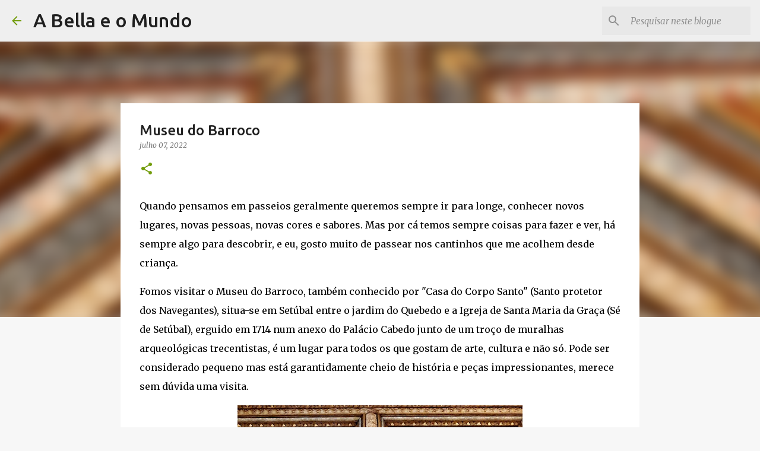

--- FILE ---
content_type: text/html; charset=UTF-8
request_url: https://www.abellaeomundo.com/2022/07/museu-do-barroco.html
body_size: 26566
content:
<!DOCTYPE html>
<html dir='ltr' lang='pt-PT'>
<head>
<meta content='width=device-width, initial-scale=1' name='viewport'/>
<title>Museu do Barroco</title>
<meta content='text/html; charset=UTF-8' http-equiv='Content-Type'/>
<!-- Chrome, Firefox OS and Opera -->
<meta content='#f7f7f7' name='theme-color'/>
<!-- Windows Phone -->
<meta content='#f7f7f7' name='msapplication-navbutton-color'/>
<meta content='blogger' name='generator'/>
<link href='https://www.abellaeomundo.com/favicon.ico' rel='icon' type='image/x-icon'/>
<link href='https://www.abellaeomundo.com/2022/07/museu-do-barroco.html' rel='canonical'/>
<link rel="alternate" type="application/atom+xml" title="A Bella e o Mundo - Atom" href="https://www.abellaeomundo.com/feeds/posts/default" />
<link rel="alternate" type="application/rss+xml" title="A Bella e o Mundo - RSS" href="https://www.abellaeomundo.com/feeds/posts/default?alt=rss" />
<link rel="service.post" type="application/atom+xml" title="A Bella e o Mundo - Atom" href="https://www.blogger.com/feeds/8412184503780883337/posts/default" />

<link rel="alternate" type="application/atom+xml" title="A Bella e o Mundo - Atom" href="https://www.abellaeomundo.com/feeds/2266807575639827142/comments/default" />
<!--Can't find substitution for tag [blog.ieCssRetrofitLinks]-->
<link href='https://blogger.googleusercontent.com/img/b/R29vZ2xl/AVvXsEjTzXhlCgoGyJ3zzqbRn2JeKFNlS5C7-TlRihRG_AL3A3YAoi6xPj-zzDcDiDNaJjhTAOfVEqavZoM9bmNKP5CZ91n4oI6kh4ZLlkIBg_EJnimXjSlPRb2I1IwoG9zso4GA3qTCt2CSKMrcazAaU85c5kx30NYmLo7atetozNu9DZFUNfpetprJ-hbK3Q/w480-h640/a%20Bella%20e%20o%20Mundo%20-%20museu%20do%20barroco%20(2).jpg' rel='image_src'/>
<meta content='https://www.abellaeomundo.com/2022/07/museu-do-barroco.html' property='og:url'/>
<meta content='Museu do Barroco' property='og:title'/>
<meta content='Blogue sobre viagens, momentos &quot;foodie&quot;, mas também muitas causas, vivências, experiências e partilhas. Lifestyle com fofurice e boas energias' property='og:description'/>
<meta content='https://blogger.googleusercontent.com/img/b/R29vZ2xl/AVvXsEjTzXhlCgoGyJ3zzqbRn2JeKFNlS5C7-TlRihRG_AL3A3YAoi6xPj-zzDcDiDNaJjhTAOfVEqavZoM9bmNKP5CZ91n4oI6kh4ZLlkIBg_EJnimXjSlPRb2I1IwoG9zso4GA3qTCt2CSKMrcazAaU85c5kx30NYmLo7atetozNu9DZFUNfpetprJ-hbK3Q/w1200-h630-p-k-no-nu/a%20Bella%20e%20o%20Mundo%20-%20museu%20do%20barroco%20(2).jpg' property='og:image'/>
<style type='text/css'>@font-face{font-family:'Merriweather';font-style:italic;font-weight:300;font-stretch:100%;font-display:swap;src:url(//fonts.gstatic.com/s/merriweather/v33/u-4c0qyriQwlOrhSvowK_l5-eTxCVx0ZbwLvKH2Gk9hLmp0v5yA-xXPqCzLvF-adrHOg7iDTFw.woff2)format('woff2');unicode-range:U+0460-052F,U+1C80-1C8A,U+20B4,U+2DE0-2DFF,U+A640-A69F,U+FE2E-FE2F;}@font-face{font-family:'Merriweather';font-style:italic;font-weight:300;font-stretch:100%;font-display:swap;src:url(//fonts.gstatic.com/s/merriweather/v33/u-4c0qyriQwlOrhSvowK_l5-eTxCVx0ZbwLvKH2Gk9hLmp0v5yA-xXPqCzLvF--drHOg7iDTFw.woff2)format('woff2');unicode-range:U+0301,U+0400-045F,U+0490-0491,U+04B0-04B1,U+2116;}@font-face{font-family:'Merriweather';font-style:italic;font-weight:300;font-stretch:100%;font-display:swap;src:url(//fonts.gstatic.com/s/merriweather/v33/u-4c0qyriQwlOrhSvowK_l5-eTxCVx0ZbwLvKH2Gk9hLmp0v5yA-xXPqCzLvF-SdrHOg7iDTFw.woff2)format('woff2');unicode-range:U+0102-0103,U+0110-0111,U+0128-0129,U+0168-0169,U+01A0-01A1,U+01AF-01B0,U+0300-0301,U+0303-0304,U+0308-0309,U+0323,U+0329,U+1EA0-1EF9,U+20AB;}@font-face{font-family:'Merriweather';font-style:italic;font-weight:300;font-stretch:100%;font-display:swap;src:url(//fonts.gstatic.com/s/merriweather/v33/u-4c0qyriQwlOrhSvowK_l5-eTxCVx0ZbwLvKH2Gk9hLmp0v5yA-xXPqCzLvF-WdrHOg7iDTFw.woff2)format('woff2');unicode-range:U+0100-02BA,U+02BD-02C5,U+02C7-02CC,U+02CE-02D7,U+02DD-02FF,U+0304,U+0308,U+0329,U+1D00-1DBF,U+1E00-1E9F,U+1EF2-1EFF,U+2020,U+20A0-20AB,U+20AD-20C0,U+2113,U+2C60-2C7F,U+A720-A7FF;}@font-face{font-family:'Merriweather';font-style:italic;font-weight:300;font-stretch:100%;font-display:swap;src:url(//fonts.gstatic.com/s/merriweather/v33/u-4c0qyriQwlOrhSvowK_l5-eTxCVx0ZbwLvKH2Gk9hLmp0v5yA-xXPqCzLvF-udrHOg7iA.woff2)format('woff2');unicode-range:U+0000-00FF,U+0131,U+0152-0153,U+02BB-02BC,U+02C6,U+02DA,U+02DC,U+0304,U+0308,U+0329,U+2000-206F,U+20AC,U+2122,U+2191,U+2193,U+2212,U+2215,U+FEFF,U+FFFD;}@font-face{font-family:'Merriweather';font-style:italic;font-weight:400;font-stretch:100%;font-display:swap;src:url(//fonts.gstatic.com/s/merriweather/v33/u-4c0qyriQwlOrhSvowK_l5-eTxCVx0ZbwLvKH2Gk9hLmp0v5yA-xXPqCzLvF-adrHOg7iDTFw.woff2)format('woff2');unicode-range:U+0460-052F,U+1C80-1C8A,U+20B4,U+2DE0-2DFF,U+A640-A69F,U+FE2E-FE2F;}@font-face{font-family:'Merriweather';font-style:italic;font-weight:400;font-stretch:100%;font-display:swap;src:url(//fonts.gstatic.com/s/merriweather/v33/u-4c0qyriQwlOrhSvowK_l5-eTxCVx0ZbwLvKH2Gk9hLmp0v5yA-xXPqCzLvF--drHOg7iDTFw.woff2)format('woff2');unicode-range:U+0301,U+0400-045F,U+0490-0491,U+04B0-04B1,U+2116;}@font-face{font-family:'Merriweather';font-style:italic;font-weight:400;font-stretch:100%;font-display:swap;src:url(//fonts.gstatic.com/s/merriweather/v33/u-4c0qyriQwlOrhSvowK_l5-eTxCVx0ZbwLvKH2Gk9hLmp0v5yA-xXPqCzLvF-SdrHOg7iDTFw.woff2)format('woff2');unicode-range:U+0102-0103,U+0110-0111,U+0128-0129,U+0168-0169,U+01A0-01A1,U+01AF-01B0,U+0300-0301,U+0303-0304,U+0308-0309,U+0323,U+0329,U+1EA0-1EF9,U+20AB;}@font-face{font-family:'Merriweather';font-style:italic;font-weight:400;font-stretch:100%;font-display:swap;src:url(//fonts.gstatic.com/s/merriweather/v33/u-4c0qyriQwlOrhSvowK_l5-eTxCVx0ZbwLvKH2Gk9hLmp0v5yA-xXPqCzLvF-WdrHOg7iDTFw.woff2)format('woff2');unicode-range:U+0100-02BA,U+02BD-02C5,U+02C7-02CC,U+02CE-02D7,U+02DD-02FF,U+0304,U+0308,U+0329,U+1D00-1DBF,U+1E00-1E9F,U+1EF2-1EFF,U+2020,U+20A0-20AB,U+20AD-20C0,U+2113,U+2C60-2C7F,U+A720-A7FF;}@font-face{font-family:'Merriweather';font-style:italic;font-weight:400;font-stretch:100%;font-display:swap;src:url(//fonts.gstatic.com/s/merriweather/v33/u-4c0qyriQwlOrhSvowK_l5-eTxCVx0ZbwLvKH2Gk9hLmp0v5yA-xXPqCzLvF-udrHOg7iA.woff2)format('woff2');unicode-range:U+0000-00FF,U+0131,U+0152-0153,U+02BB-02BC,U+02C6,U+02DA,U+02DC,U+0304,U+0308,U+0329,U+2000-206F,U+20AC,U+2122,U+2191,U+2193,U+2212,U+2215,U+FEFF,U+FFFD;}@font-face{font-family:'Merriweather';font-style:normal;font-weight:400;font-stretch:100%;font-display:swap;src:url(//fonts.gstatic.com/s/merriweather/v33/u-4D0qyriQwlOrhSvowK_l5UcA6zuSYEqOzpPe3HOZJ5eX1WtLaQwmYiScCmDxhtNOKl8yDr3icaGV31CPDaYKfFQn0.woff2)format('woff2');unicode-range:U+0460-052F,U+1C80-1C8A,U+20B4,U+2DE0-2DFF,U+A640-A69F,U+FE2E-FE2F;}@font-face{font-family:'Merriweather';font-style:normal;font-weight:400;font-stretch:100%;font-display:swap;src:url(//fonts.gstatic.com/s/merriweather/v33/u-4D0qyriQwlOrhSvowK_l5UcA6zuSYEqOzpPe3HOZJ5eX1WtLaQwmYiScCmDxhtNOKl8yDr3icaEF31CPDaYKfFQn0.woff2)format('woff2');unicode-range:U+0301,U+0400-045F,U+0490-0491,U+04B0-04B1,U+2116;}@font-face{font-family:'Merriweather';font-style:normal;font-weight:400;font-stretch:100%;font-display:swap;src:url(//fonts.gstatic.com/s/merriweather/v33/u-4D0qyriQwlOrhSvowK_l5UcA6zuSYEqOzpPe3HOZJ5eX1WtLaQwmYiScCmDxhtNOKl8yDr3icaG131CPDaYKfFQn0.woff2)format('woff2');unicode-range:U+0102-0103,U+0110-0111,U+0128-0129,U+0168-0169,U+01A0-01A1,U+01AF-01B0,U+0300-0301,U+0303-0304,U+0308-0309,U+0323,U+0329,U+1EA0-1EF9,U+20AB;}@font-face{font-family:'Merriweather';font-style:normal;font-weight:400;font-stretch:100%;font-display:swap;src:url(//fonts.gstatic.com/s/merriweather/v33/u-4D0qyriQwlOrhSvowK_l5UcA6zuSYEqOzpPe3HOZJ5eX1WtLaQwmYiScCmDxhtNOKl8yDr3icaGl31CPDaYKfFQn0.woff2)format('woff2');unicode-range:U+0100-02BA,U+02BD-02C5,U+02C7-02CC,U+02CE-02D7,U+02DD-02FF,U+0304,U+0308,U+0329,U+1D00-1DBF,U+1E00-1E9F,U+1EF2-1EFF,U+2020,U+20A0-20AB,U+20AD-20C0,U+2113,U+2C60-2C7F,U+A720-A7FF;}@font-face{font-family:'Merriweather';font-style:normal;font-weight:400;font-stretch:100%;font-display:swap;src:url(//fonts.gstatic.com/s/merriweather/v33/u-4D0qyriQwlOrhSvowK_l5UcA6zuSYEqOzpPe3HOZJ5eX1WtLaQwmYiScCmDxhtNOKl8yDr3icaFF31CPDaYKfF.woff2)format('woff2');unicode-range:U+0000-00FF,U+0131,U+0152-0153,U+02BB-02BC,U+02C6,U+02DA,U+02DC,U+0304,U+0308,U+0329,U+2000-206F,U+20AC,U+2122,U+2191,U+2193,U+2212,U+2215,U+FEFF,U+FFFD;}@font-face{font-family:'Ubuntu';font-style:normal;font-weight:400;font-display:swap;src:url(//fonts.gstatic.com/s/ubuntu/v21/4iCs6KVjbNBYlgoKcg72nU6AF7xm.woff2)format('woff2');unicode-range:U+0460-052F,U+1C80-1C8A,U+20B4,U+2DE0-2DFF,U+A640-A69F,U+FE2E-FE2F;}@font-face{font-family:'Ubuntu';font-style:normal;font-weight:400;font-display:swap;src:url(//fonts.gstatic.com/s/ubuntu/v21/4iCs6KVjbNBYlgoKew72nU6AF7xm.woff2)format('woff2');unicode-range:U+0301,U+0400-045F,U+0490-0491,U+04B0-04B1,U+2116;}@font-face{font-family:'Ubuntu';font-style:normal;font-weight:400;font-display:swap;src:url(//fonts.gstatic.com/s/ubuntu/v21/4iCs6KVjbNBYlgoKcw72nU6AF7xm.woff2)format('woff2');unicode-range:U+1F00-1FFF;}@font-face{font-family:'Ubuntu';font-style:normal;font-weight:400;font-display:swap;src:url(//fonts.gstatic.com/s/ubuntu/v21/4iCs6KVjbNBYlgoKfA72nU6AF7xm.woff2)format('woff2');unicode-range:U+0370-0377,U+037A-037F,U+0384-038A,U+038C,U+038E-03A1,U+03A3-03FF;}@font-face{font-family:'Ubuntu';font-style:normal;font-weight:400;font-display:swap;src:url(//fonts.gstatic.com/s/ubuntu/v21/4iCs6KVjbNBYlgoKcQ72nU6AF7xm.woff2)format('woff2');unicode-range:U+0100-02BA,U+02BD-02C5,U+02C7-02CC,U+02CE-02D7,U+02DD-02FF,U+0304,U+0308,U+0329,U+1D00-1DBF,U+1E00-1E9F,U+1EF2-1EFF,U+2020,U+20A0-20AB,U+20AD-20C0,U+2113,U+2C60-2C7F,U+A720-A7FF;}@font-face{font-family:'Ubuntu';font-style:normal;font-weight:400;font-display:swap;src:url(//fonts.gstatic.com/s/ubuntu/v21/4iCs6KVjbNBYlgoKfw72nU6AFw.woff2)format('woff2');unicode-range:U+0000-00FF,U+0131,U+0152-0153,U+02BB-02BC,U+02C6,U+02DA,U+02DC,U+0304,U+0308,U+0329,U+2000-206F,U+20AC,U+2122,U+2191,U+2193,U+2212,U+2215,U+FEFF,U+FFFD;}@font-face{font-family:'Ubuntu';font-style:normal;font-weight:500;font-display:swap;src:url(//fonts.gstatic.com/s/ubuntu/v21/4iCv6KVjbNBYlgoCjC3jvWyNPYZvg7UI.woff2)format('woff2');unicode-range:U+0460-052F,U+1C80-1C8A,U+20B4,U+2DE0-2DFF,U+A640-A69F,U+FE2E-FE2F;}@font-face{font-family:'Ubuntu';font-style:normal;font-weight:500;font-display:swap;src:url(//fonts.gstatic.com/s/ubuntu/v21/4iCv6KVjbNBYlgoCjC3jtGyNPYZvg7UI.woff2)format('woff2');unicode-range:U+0301,U+0400-045F,U+0490-0491,U+04B0-04B1,U+2116;}@font-face{font-family:'Ubuntu';font-style:normal;font-weight:500;font-display:swap;src:url(//fonts.gstatic.com/s/ubuntu/v21/4iCv6KVjbNBYlgoCjC3jvGyNPYZvg7UI.woff2)format('woff2');unicode-range:U+1F00-1FFF;}@font-face{font-family:'Ubuntu';font-style:normal;font-weight:500;font-display:swap;src:url(//fonts.gstatic.com/s/ubuntu/v21/4iCv6KVjbNBYlgoCjC3js2yNPYZvg7UI.woff2)format('woff2');unicode-range:U+0370-0377,U+037A-037F,U+0384-038A,U+038C,U+038E-03A1,U+03A3-03FF;}@font-face{font-family:'Ubuntu';font-style:normal;font-weight:500;font-display:swap;src:url(//fonts.gstatic.com/s/ubuntu/v21/4iCv6KVjbNBYlgoCjC3jvmyNPYZvg7UI.woff2)format('woff2');unicode-range:U+0100-02BA,U+02BD-02C5,U+02C7-02CC,U+02CE-02D7,U+02DD-02FF,U+0304,U+0308,U+0329,U+1D00-1DBF,U+1E00-1E9F,U+1EF2-1EFF,U+2020,U+20A0-20AB,U+20AD-20C0,U+2113,U+2C60-2C7F,U+A720-A7FF;}@font-face{font-family:'Ubuntu';font-style:normal;font-weight:500;font-display:swap;src:url(//fonts.gstatic.com/s/ubuntu/v21/4iCv6KVjbNBYlgoCjC3jsGyNPYZvgw.woff2)format('woff2');unicode-range:U+0000-00FF,U+0131,U+0152-0153,U+02BB-02BC,U+02C6,U+02DA,U+02DC,U+0304,U+0308,U+0329,U+2000-206F,U+20AC,U+2122,U+2191,U+2193,U+2212,U+2215,U+FEFF,U+FFFD;}@font-face{font-family:'Ubuntu';font-style:normal;font-weight:700;font-display:swap;src:url(//fonts.gstatic.com/s/ubuntu/v21/4iCv6KVjbNBYlgoCxCvjvWyNPYZvg7UI.woff2)format('woff2');unicode-range:U+0460-052F,U+1C80-1C8A,U+20B4,U+2DE0-2DFF,U+A640-A69F,U+FE2E-FE2F;}@font-face{font-family:'Ubuntu';font-style:normal;font-weight:700;font-display:swap;src:url(//fonts.gstatic.com/s/ubuntu/v21/4iCv6KVjbNBYlgoCxCvjtGyNPYZvg7UI.woff2)format('woff2');unicode-range:U+0301,U+0400-045F,U+0490-0491,U+04B0-04B1,U+2116;}@font-face{font-family:'Ubuntu';font-style:normal;font-weight:700;font-display:swap;src:url(//fonts.gstatic.com/s/ubuntu/v21/4iCv6KVjbNBYlgoCxCvjvGyNPYZvg7UI.woff2)format('woff2');unicode-range:U+1F00-1FFF;}@font-face{font-family:'Ubuntu';font-style:normal;font-weight:700;font-display:swap;src:url(//fonts.gstatic.com/s/ubuntu/v21/4iCv6KVjbNBYlgoCxCvjs2yNPYZvg7UI.woff2)format('woff2');unicode-range:U+0370-0377,U+037A-037F,U+0384-038A,U+038C,U+038E-03A1,U+03A3-03FF;}@font-face{font-family:'Ubuntu';font-style:normal;font-weight:700;font-display:swap;src:url(//fonts.gstatic.com/s/ubuntu/v21/4iCv6KVjbNBYlgoCxCvjvmyNPYZvg7UI.woff2)format('woff2');unicode-range:U+0100-02BA,U+02BD-02C5,U+02C7-02CC,U+02CE-02D7,U+02DD-02FF,U+0304,U+0308,U+0329,U+1D00-1DBF,U+1E00-1E9F,U+1EF2-1EFF,U+2020,U+20A0-20AB,U+20AD-20C0,U+2113,U+2C60-2C7F,U+A720-A7FF;}@font-face{font-family:'Ubuntu';font-style:normal;font-weight:700;font-display:swap;src:url(//fonts.gstatic.com/s/ubuntu/v21/4iCv6KVjbNBYlgoCxCvjsGyNPYZvgw.woff2)format('woff2');unicode-range:U+0000-00FF,U+0131,U+0152-0153,U+02BB-02BC,U+02C6,U+02DA,U+02DC,U+0304,U+0308,U+0329,U+2000-206F,U+20AC,U+2122,U+2191,U+2193,U+2212,U+2215,U+FEFF,U+FFFD;}</style>
<style id='page-skin-1' type='text/css'><!--
/*! normalize.css v8.0.0 | MIT License | github.com/necolas/normalize.css */html{line-height:1.15;-webkit-text-size-adjust:100%}body{margin:0}h1{font-size:2em;margin:.67em 0}hr{box-sizing:content-box;height:0;overflow:visible}pre{font-family:monospace,monospace;font-size:1em}a{background-color:transparent}abbr[title]{border-bottom:none;text-decoration:underline;text-decoration:underline dotted}b,strong{font-weight:bolder}code,kbd,samp{font-family:monospace,monospace;font-size:1em}small{font-size:80%}sub,sup{font-size:75%;line-height:0;position:relative;vertical-align:baseline}sub{bottom:-0.25em}sup{top:-0.5em}img{border-style:none}button,input,optgroup,select,textarea{font-family:inherit;font-size:100%;line-height:1.15;margin:0}button,input{overflow:visible}button,select{text-transform:none}button,[type="button"],[type="reset"],[type="submit"]{-webkit-appearance:button}button::-moz-focus-inner,[type="button"]::-moz-focus-inner,[type="reset"]::-moz-focus-inner,[type="submit"]::-moz-focus-inner{border-style:none;padding:0}button:-moz-focusring,[type="button"]:-moz-focusring,[type="reset"]:-moz-focusring,[type="submit"]:-moz-focusring{outline:1px dotted ButtonText}fieldset{padding:.35em .75em .625em}legend{box-sizing:border-box;color:inherit;display:table;max-width:100%;padding:0;white-space:normal}progress{vertical-align:baseline}textarea{overflow:auto}[type="checkbox"],[type="radio"]{box-sizing:border-box;padding:0}[type="number"]::-webkit-inner-spin-button,[type="number"]::-webkit-outer-spin-button{height:auto}[type="search"]{-webkit-appearance:textfield;outline-offset:-2px}[type="search"]::-webkit-search-decoration{-webkit-appearance:none}::-webkit-file-upload-button{-webkit-appearance:button;font:inherit}details{display:block}summary{display:list-item}template{display:none}[hidden]{display:none}
/*!************************************************
* Blogger Template Style
* Name: Emporio
**************************************************/
body{
word-wrap:break-word;
overflow-wrap:break-word;
word-break:break-word
}
.hidden{
display:none
}
.invisible{
visibility:hidden
}
.container:after,.float-container:after{
clear:both;
content:"";
display:table
}
.clearboth{
clear:both
}
#comments .comment .comment-actions,.subscribe-popup .FollowByEmail .follow-by-email-submit{
background:transparent;
border:0;
box-shadow:none;
color:#729c0b;
cursor:pointer;
font-size:14px;
font-weight:700;
outline:none;
text-decoration:none;
text-transform:uppercase;
width:auto
}
.dim-overlay{
height:100vh;
left:0;
position:fixed;
top:0;
width:100%
}
#sharing-dim-overlay{
background-color:transparent
}
input::-ms-clear{
display:none
}
.blogger-logo,.svg-icon-24.blogger-logo{
fill:#ff9800;
opacity:1
}
.skip-navigation{
background-color:#fff;
box-sizing:border-box;
color:#000;
display:block;
height:0;
left:0;
line-height:50px;
overflow:hidden;
padding-top:0;
position:fixed;
text-align:center;
top:0;
-webkit-transition:box-shadow .3s,height .3s,padding-top .3s;
transition:box-shadow .3s,height .3s,padding-top .3s;
width:100%;
z-index:900
}
.skip-navigation:focus{
box-shadow:0 4px 5px 0 rgba(0,0,0,.14),0 1px 10px 0 rgba(0,0,0,.12),0 2px 4px -1px rgba(0,0,0,.2);
height:50px
}
#main{
outline:none
}
.main-heading{
clip:rect(1px,1px,1px,1px);
border:0;
height:1px;
overflow:hidden;
padding:0;
position:absolute;
width:1px
}
.Attribution{
margin-top:1em;
text-align:center
}
.Attribution .blogger img,.Attribution .blogger svg{
vertical-align:bottom
}
.Attribution .blogger img{
margin-right:.5em
}
.Attribution div{
line-height:24px;
margin-top:.5em
}
.Attribution .copyright,.Attribution .image-attribution{
font-size:.7em;
margin-top:1.5em
}
.bg-photo{
background-attachment:scroll!important
}
body .CSS_LIGHTBOX{
z-index:900
}
.extendable .show-less,.extendable .show-more{
border-color:#729c0b;
color:#729c0b;
margin-top:8px
}
.extendable .show-less.hidden,.extendable .show-more.hidden,.inline-ad{
display:none
}
.inline-ad{
max-width:100%;
overflow:hidden
}
.adsbygoogle{
display:block
}
#cookieChoiceInfo{
bottom:0;
top:auto
}
iframe.b-hbp-video{
border:0
}
.post-body iframe{
max-width:100%
}
.post-body a[imageanchor="1"]{
display:inline-block
}
.byline{
margin-right:1em
}
.byline:last-child{
margin-right:0
}
.link-copied-dialog{
max-width:520px;
outline:0
}
.link-copied-dialog .modal-dialog-buttons{
margin-top:8px
}
.link-copied-dialog .goog-buttonset-default{
background:transparent;
border:0
}
.link-copied-dialog .goog-buttonset-default:focus{
outline:0
}
.paging-control-container{
margin-bottom:16px
}
.paging-control-container .paging-control{
display:inline-block
}
.paging-control-container .comment-range-text:after,.paging-control-container .paging-control{
color:#729c0b
}
.paging-control-container .comment-range-text,.paging-control-container .paging-control{
margin-right:8px
}
.paging-control-container .comment-range-text:after,.paging-control-container .paging-control:after{
padding-left:8px;
content:"\b7";
cursor:default;
pointer-events:none
}
.paging-control-container .comment-range-text:last-child:after,.paging-control-container .paging-control:last-child:after{
content:none
}
.byline.reactions iframe{
height:20px
}
.b-notification{
background-color:#fff;
border-bottom:1px solid #000;
box-sizing:border-box;
color:#000;
padding:16px 32px;
text-align:center
}
.b-notification.visible{
-webkit-transition:margin-top .3s cubic-bezier(.4,0,.2,1);
transition:margin-top .3s cubic-bezier(.4,0,.2,1)
}
.b-notification.invisible{
position:absolute
}
.b-notification-close{
position:absolute;
right:8px;
top:8px
}
.no-posts-message{
line-height:40px;
text-align:center
}
@media screen and (max-width:745px){
body.item-view .post-body a[imageanchor="1"][style*="float: left;"],body.item-view .post-body a[imageanchor="1"][style*="float: right;"]{
clear:none!important;
float:none!important
}
body.item-view .post-body a[imageanchor="1"] img{
display:block;
height:auto;
margin:0 auto
}
body.item-view .post-body>.separator:first-child>a[imageanchor="1"]:first-child{
margin-top:20px
}
.post-body a[imageanchor]{
display:block
}
body.item-view .post-body a[imageanchor="1"]{
margin-left:0!important;
margin-right:0!important
}
body.item-view .post-body a[imageanchor="1"]+a[imageanchor="1"]{
margin-top:16px
}
}
.item-control{
display:none
}
#comments{
border-top:1px dashed rgba(0,0,0,.54);
margin-top:20px;
padding:20px
}
#comments .comment-thread ol{
padding-left:0;
margin:0;
padding-left:0
}
#comments .comment .comment-replybox-single,#comments .comment-thread .comment-replies{
margin-left:60px
}
#comments .comment-thread .thread-count{
display:none
}
#comments .comment{
list-style-type:none;
padding:0 0 30px;
position:relative
}
#comments .comment .comment{
padding-bottom:8px
}
.comment .avatar-image-container{
position:absolute
}
.comment .avatar-image-container img{
border-radius:50%
}
.avatar-image-container svg,.comment .avatar-image-container .avatar-icon{
fill:#729c0b;
border:1px solid #729c0b;
border-radius:50%;
box-sizing:border-box;
height:35px;
margin:0;
padding:7px;
width:35px
}
.comment .comment-block{
margin-left:60px;
margin-top:10px;
padding-bottom:0
}
#comments .comment-author-header-wrapper{
margin-left:40px
}
#comments .comment .thread-expanded .comment-block{
padding-bottom:20px
}
#comments .comment .comment-header .user,#comments .comment .comment-header .user a{
color:#212121;
font-style:normal;
font-weight:700
}
#comments .comment .comment-actions{
bottom:0;
margin-bottom:15px;
position:absolute
}
#comments .comment .comment-actions>*{
margin-right:8px
}
#comments .comment .comment-header .datetime{
margin-left:8px;
bottom:0;
display:inline-block;
font-size:13px;
font-style:italic
}
#comments .comment .comment-footer .comment-timestamp a,#comments .comment .comment-header .datetime,#comments .comment .comment-header .datetime a{
color:rgba(33,33,33,.54)
}
#comments .comment .comment-content,.comment .comment-body{
margin-top:12px;
word-break:break-word
}
.comment-body{
margin-bottom:12px
}
#comments.embed[data-num-comments="0"]{
border:0;
margin-top:0;
padding-top:0
}
#comment-editor-src,#comments.embed[data-num-comments="0"] #comment-post-message,#comments.embed[data-num-comments="0"] div.comment-form>p,#comments.embed[data-num-comments="0"] p.comment-footer{
display:none
}
.comments .comments-content .loadmore.loaded{
max-height:0;
opacity:0;
overflow:hidden
}
.extendable .remaining-items{
height:0;
overflow:hidden;
-webkit-transition:height .3s cubic-bezier(.4,0,.2,1);
transition:height .3s cubic-bezier(.4,0,.2,1)
}
.extendable .remaining-items.expanded{
height:auto
}
.svg-icon-24,.svg-icon-24-button{
cursor:pointer;
height:24px;
min-width:24px;
width:24px
}
.touch-icon{
margin:-12px;
padding:12px
}
.touch-icon:active,.touch-icon:focus{
background-color:hsla(0,0%,60%,.4);
border-radius:50%
}
svg:not(:root).touch-icon{
overflow:visible
}
html[dir=rtl] .rtl-reversible-icon{
-webkit-transform:scaleX(-1);
transform:scaleX(-1)
}
.svg-icon-24-button,.touch-icon-button{
background:transparent;
border:0;
margin:0;
outline:none;
padding:0
}
.touch-icon-button .touch-icon:active,.touch-icon-button .touch-icon:focus{
background-color:transparent
}
.touch-icon-button:active .touch-icon,.touch-icon-button:focus .touch-icon{
background-color:hsla(0,0%,60%,.4);
border-radius:50%
}
.Profile .default-avatar-wrapper .avatar-icon{
fill:#729c0b;
border:1px solid #729c0b;
border-radius:50%;
box-sizing:border-box;
margin:0
}
.Profile .individual .default-avatar-wrapper .avatar-icon{
padding:25px
}
.Profile .individual .avatar-icon,.Profile .individual .profile-img{
height:90px;
width:90px
}
.Profile .team .default-avatar-wrapper .avatar-icon{
padding:8px
}
.Profile .team .avatar-icon,.Profile .team .default-avatar-wrapper,.Profile .team .profile-img{
height:40px;
width:40px
}
.snippet-container{
margin:0;
overflow:hidden;
position:relative
}
.snippet-fade{
right:0;
bottom:0;
box-sizing:border-box;
position:absolute;
width:96px
}
.snippet-fade:after{
content:"\2026";
float:right
}
.centered-top-container.sticky{
left:0;
position:fixed;
right:0;
top:0;
-webkit-transition-duration:.2s;
transition-duration:.2s;
-webkit-transition-property:opacity,-webkit-transform;
transition-property:opacity,-webkit-transform;
transition-property:transform,opacity;
transition-property:transform,opacity,-webkit-transform;
-webkit-transition-timing-function:cubic-bezier(.4,0,.2,1);
transition-timing-function:cubic-bezier(.4,0,.2,1);
width:auto;
z-index:8
}
.centered-top-placeholder{
display:none
}
.collapsed-header .centered-top-placeholder{
display:block
}
.centered-top-container .Header .replaced h1,.centered-top-placeholder .Header .replaced h1{
display:none
}
.centered-top-container.sticky .Header .replaced h1{
display:block
}
.centered-top-container.sticky .Header .header-widget{
background:none
}
.centered-top-container.sticky .Header .header-image-wrapper{
display:none
}
.centered-top-container img,.centered-top-placeholder img{
max-width:100%
}
.collapsible{
-webkit-transition:height .3s cubic-bezier(.4,0,.2,1);
transition:height .3s cubic-bezier(.4,0,.2,1)
}
.collapsible,.collapsible>summary{
display:block;
overflow:hidden
}
.collapsible>:not(summary){
display:none
}
.collapsible[open]>:not(summary){
display:block
}
.collapsible:focus,.collapsible>summary:focus{
outline:none
}
.collapsible>summary{
cursor:pointer;
display:block;
padding:0
}
.collapsible:focus>summary,.collapsible>summary:focus{
background-color:transparent
}
.collapsible>summary::-webkit-details-marker{
display:none
}
.collapsible-title{
-webkit-box-align:center;
align-items:center;
display:-webkit-box;
display:flex
}
.collapsible-title .title{
-webkit-box-flex:1;
-webkit-box-ordinal-group:1;
flex:1 1 auto;
order:0;
overflow:hidden;
text-overflow:ellipsis;
white-space:nowrap
}
.collapsible-title .chevron-down,.collapsible[open] .collapsible-title .chevron-up{
display:block
}
.collapsible-title .chevron-up,.collapsible[open] .collapsible-title .chevron-down{
display:none
}
.flat-button{
border-radius:2px;
font-weight:700;
margin:-8px;
padding:8px;
text-transform:uppercase
}
.flat-button,.flat-icon-button{
cursor:pointer;
display:inline-block
}
.flat-icon-button{
background:transparent;
border:0;
box-sizing:content-box;
line-height:0;
margin:-12px;
outline:none;
padding:12px
}
.flat-icon-button,.flat-icon-button .splash-wrapper{
border-radius:50%
}
.flat-icon-button .splash.animate{
-webkit-animation-duration:.3s;
animation-duration:.3s
}
body#layout .bg-photo,body#layout .bg-photo-overlay{
display:none
}
body#layout .centered{
max-width:954px
}
body#layout .navigation{
display:none
}
body#layout .sidebar-container{
display:inline-block;
width:40%
}
body#layout .hamburger-menu,body#layout .search{
display:none
}
.overflowable-container{
max-height:44px;
overflow:hidden;
position:relative
}
.overflow-button{
cursor:pointer
}
#overflowable-dim-overlay{
background:transparent
}
.overflow-popup{
background-color:#ffffff;
box-shadow:0 2px 2px 0 rgba(0,0,0,.14),0 3px 1px -2px rgba(0,0,0,.2),0 1px 5px 0 rgba(0,0,0,.12);
left:0;
max-width:calc(100% - 32px);
position:absolute;
top:0;
visibility:hidden;
z-index:101
}
.overflow-popup ul{
list-style:none
}
.overflow-popup .tabs li,.overflow-popup li{
display:block;
height:auto
}
.overflow-popup .tabs li{
padding-left:0;
padding-right:0
}
.overflow-button.hidden,.overflow-popup .tabs li.hidden,.overflow-popup li.hidden,.widget.Sharing .sharing-button{
display:none
}
.widget.Sharing .sharing-buttons li{
padding:0
}
.widget.Sharing .sharing-buttons li span{
display:none
}
.post-share-buttons{
position:relative
}
.sharing-open.touch-icon-button:active .touch-icon,.sharing-open.touch-icon-button:focus .touch-icon{
background-color:transparent
}
.share-buttons{
background-color:#ffffff;
border-radius:2px;
box-shadow:0 2px 2px 0 rgba(0,0,0,.14),0 3px 1px -2px rgba(0,0,0,.2),0 1px 5px 0 rgba(0,0,0,.12);
color:#000000;
list-style:none;
margin:0;
min-width:200px;
padding:8px 0;
position:absolute;
top:-11px;
z-index:101
}
.share-buttons.hidden{
display:none
}
.sharing-button{
background:transparent;
border:0;
cursor:pointer;
margin:0;
outline:none;
padding:0
}
.share-buttons li{
height:48px;
margin:0
}
.share-buttons li:last-child{
margin-bottom:0
}
.share-buttons li .sharing-platform-button{
box-sizing:border-box;
cursor:pointer;
display:block;
height:100%;
margin-bottom:0;
padding:0 16px;
position:relative;
width:100%
}
.share-buttons li .sharing-platform-button:focus,.share-buttons li .sharing-platform-button:hover{
background-color:hsla(0,0%,50%,.1);
outline:none
}
.share-buttons li svg[class*=" sharing-"],.share-buttons li svg[class^=sharing-]{
position:absolute;
top:10px
}
.share-buttons li span.sharing-platform-button{
position:relative;
top:0
}
.share-buttons li .platform-sharing-text{
margin-left:56px;
display:block;
font-size:16px;
line-height:48px;
white-space:nowrap
}
.sidebar-container{
-webkit-overflow-scrolling:touch;
background-color:#f7f7f7;
max-width:280px;
overflow-y:auto;
-webkit-transition-duration:.3s;
transition-duration:.3s;
-webkit-transition-property:-webkit-transform;
transition-property:-webkit-transform;
transition-property:transform;
transition-property:transform,-webkit-transform;
-webkit-transition-timing-function:cubic-bezier(0,0,.2,1);
transition-timing-function:cubic-bezier(0,0,.2,1);
width:280px;
z-index:101
}
.sidebar-container .navigation{
line-height:0;
padding:16px
}
.sidebar-container .sidebar-back{
cursor:pointer
}
.sidebar-container .widget{
background:none;
margin:0 16px;
padding:16px 0
}
.sidebar-container .widget .title{
color:#000000;
margin:0
}
.sidebar-container .widget ul{
list-style:none;
margin:0;
padding:0
}
.sidebar-container .widget ul ul{
margin-left:1em
}
.sidebar-container .widget li{
font-size:16px;
line-height:normal
}
.sidebar-container .widget+.widget{
border-top:1px solid rgba(0, 0, 0, 0.12)
}
.BlogArchive li{
margin:16px 0
}
.BlogArchive li:last-child{
margin-bottom:0
}
.Label li a{
display:inline-block
}
.BlogArchive .post-count,.Label .label-count{
margin-left:.25em;
float:right
}
.BlogArchive .post-count:before,.Label .label-count:before{
content:"("
}
.BlogArchive .post-count:after,.Label .label-count:after{
content:")"
}
.widget.Translate .skiptranslate>div{
display:block!important
}
.widget.Profile .profile-link{
display:-webkit-box;
display:flex
}
.widget.Profile .team-member .default-avatar-wrapper,.widget.Profile .team-member .profile-img{
-webkit-box-flex:0;
margin-right:1em;
flex:0 0 auto
}
.widget.Profile .individual .profile-link{
-webkit-box-orient:vertical;
-webkit-box-direction:normal;
flex-direction:column
}
.widget.Profile .team .profile-link .profile-name{
-webkit-box-flex:1;
align-self:center;
display:block;
flex:1 1 auto
}
.dim-overlay{
background-color:rgba(0,0,0,.54)
}
body.sidebar-visible{
overflow-y:hidden
}
@media screen and (max-width:680px){
.sidebar-container{
bottom:0;
left:auto;
position:fixed;
right:0;
top:0
}
.sidebar-container.sidebar-invisible{
-webkit-transform:translateX(100%);
transform:translateX(100%);
-webkit-transition-timing-function:cubic-bezier(.4,0,.6,1);
transition-timing-function:cubic-bezier(.4,0,.6,1)
}
}
.dialog{
background:#ffffff;
box-shadow:0 2px 2px 0 rgba(0,0,0,.14),0 3px 1px -2px rgba(0,0,0,.2),0 1px 5px 0 rgba(0,0,0,.12);
box-sizing:border-box;
color:#000000;
padding:30px;
position:fixed;
text-align:center;
width:calc(100% - 24px);
z-index:101
}
.dialog input[type=email],.dialog input[type=text]{
background-color:transparent;
border:0;
border-bottom:1px solid rgba(0,0,0,.12);
color:#000000;
display:block;
font-family:Ubuntu, sans-serif;
font-size:16px;
line-height:24px;
margin:auto;
outline:none;
padding-bottom:7px;
text-align:center;
width:100%
}
.dialog input[type=email]::-webkit-input-placeholder,.dialog input[type=text]::-webkit-input-placeholder{
color:rgba(0,0,0,.5)
}
.dialog input[type=email]::-moz-placeholder,.dialog input[type=text]::-moz-placeholder{
color:rgba(0,0,0,.5)
}
.dialog input[type=email]:-ms-input-placeholder,.dialog input[type=text]:-ms-input-placeholder{
color:rgba(0,0,0,.5)
}
.dialog input[type=email]::-ms-input-placeholder,.dialog input[type=text]::-ms-input-placeholder{
color:rgba(0,0,0,.5)
}
.dialog input[type=email]::placeholder,.dialog input[type=text]::placeholder{
color:rgba(0,0,0,.5)
}
.dialog input[type=email]:focus,.dialog input[type=text]:focus{
border-bottom:2px solid #729c0b;
padding-bottom:6px
}
.dialog input.no-cursor{
color:transparent;
text-shadow:0 0 0 #000000
}
.dialog input.no-cursor:focus{
outline:none
}
.dialog input[type=submit]{
font-family:Ubuntu, sans-serif
}
.dialog .goog-buttonset-default{
color:#729c0b
}
.loading-spinner-large{
-webkit-animation:mspin-rotate 1568.63ms linear infinite;
animation:mspin-rotate 1568.63ms linear infinite;
height:48px;
overflow:hidden;
position:absolute;
width:48px;
z-index:200
}
.loading-spinner-large>div{
-webkit-animation:mspin-revrot 5332ms steps(4) infinite;
animation:mspin-revrot 5332ms steps(4) infinite
}
.loading-spinner-large>div>div{
-webkit-animation:mspin-singlecolor-large-film 1333ms steps(81) infinite;
animation:mspin-singlecolor-large-film 1333ms steps(81) infinite;
background-size:100%;
height:48px;
width:3888px
}
.mspin-black-large>div>div,.mspin-grey_54-large>div>div{
background-image:url(https://www.blogblog.com/indie/mspin_black_large.svg)
}
.mspin-white-large>div>div{
background-image:url(https://www.blogblog.com/indie/mspin_white_large.svg)
}
.mspin-grey_54-large{
opacity:.54
}
@-webkit-keyframes mspin-singlecolor-large-film{
0%{
-webkit-transform:translateX(0);
transform:translateX(0)
}
to{
-webkit-transform:translateX(-3888px);
transform:translateX(-3888px)
}
}
@keyframes mspin-singlecolor-large-film{
0%{
-webkit-transform:translateX(0);
transform:translateX(0)
}
to{
-webkit-transform:translateX(-3888px);
transform:translateX(-3888px)
}
}
@-webkit-keyframes mspin-rotate{
0%{
-webkit-transform:rotate(0deg);
transform:rotate(0deg)
}
to{
-webkit-transform:rotate(1turn);
transform:rotate(1turn)
}
}
@keyframes mspin-rotate{
0%{
-webkit-transform:rotate(0deg);
transform:rotate(0deg)
}
to{
-webkit-transform:rotate(1turn);
transform:rotate(1turn)
}
}
@-webkit-keyframes mspin-revrot{
0%{
-webkit-transform:rotate(0deg);
transform:rotate(0deg)
}
to{
-webkit-transform:rotate(-1turn);
transform:rotate(-1turn)
}
}
@keyframes mspin-revrot{
0%{
-webkit-transform:rotate(0deg);
transform:rotate(0deg)
}
to{
-webkit-transform:rotate(-1turn);
transform:rotate(-1turn)
}
}
.subscribe-popup{
max-width:364px
}
.subscribe-popup h3{
color:#212121;
font-size:1.8em;
margin-top:0
}
.subscribe-popup .FollowByEmail h3{
display:none
}
.subscribe-popup .FollowByEmail .follow-by-email-submit{
color:#729c0b;
display:inline-block;
margin:24px auto 0;
white-space:normal;
width:auto
}
.subscribe-popup .FollowByEmail .follow-by-email-submit:disabled{
cursor:default;
opacity:.3
}
@media (max-width:800px){
.blog-name div.widget.Subscribe{
margin-bottom:16px
}
body.item-view .blog-name div.widget.Subscribe{
margin:8px auto 16px;
width:100%
}
}
.sidebar-container .svg-icon-24{
fill:#729c0b
}
.centered-top .svg-icon-24{
fill:#729c0b
}
.centered-bottom .svg-icon-24.touch-icon,.centered-bottom a .svg-icon-24,.centered-bottom button .svg-icon-24{
fill:#729c0b
}
.post-wrapper .svg-icon-24.touch-icon,.post-wrapper a .svg-icon-24,.post-wrapper button .svg-icon-24{
fill:#729c0b
}
.centered-bottom .share-buttons .svg-icon-24,.share-buttons .svg-icon-24{
fill:#729c0b
}
.svg-icon-24.hamburger-menu{
fill:#729c0b
}
body#layout .page_body{
padding:0;
position:relative;
top:0
}
body#layout .page{
display:inline-block;
left:inherit;
position:relative;
vertical-align:top;
width:540px
}
body{
background:#f7f7f7 none no-repeat scroll center center;
background-color:#f7f7f7;
background-size:cover;
font:400 16px Ubuntu, sans-serif;
margin:0;
min-height:100vh
}
body,h3,h3.title{
color:#000000
}
.post-wrapper .post-title,.post-wrapper .post-title a,.post-wrapper .post-title a:hover,.post-wrapper .post-title a:visited{
color:#212121
}
a{
color:#729c0b;
text-decoration:none
}
a:visited{
color:#729c0b
}
a:hover{
color:#729c0b
}
blockquote{
color:#424242;
font:400 16px Ubuntu, sans-serif;
font-size:x-large;
font-style:italic;
font-weight:300;
text-align:center
}
.dim-overlay{
z-index:100
}
.page{
-webkit-box-orient:vertical;
-webkit-box-direction:normal;
box-sizing:border-box;
display:-webkit-box;
display:flex;
flex-direction:column;
min-height:100vh;
padding-bottom:1em
}
.page>*{
-webkit-box-flex:0;
flex:0 0 auto
}
.page>#footer{
margin-top:auto
}
.bg-photo-container{
overflow:hidden
}
.bg-photo-container,.bg-photo-container .bg-photo{
height:464px;
width:100%
}
.bg-photo-container .bg-photo{
background-position:50%;
background-size:cover;
z-index:-1
}
.centered{
margin:0 auto;
position:relative;
width:1482px
}
.centered .main,.centered .main-container{
float:left
}
.centered .main{
padding-bottom:1em
}
.centered .centered-bottom:after{
clear:both;
content:"";
display:table
}
@media (min-width:1626px){
.page_body.has-vertical-ads .centered{
width:1625px
}
}
@media (min-width:1225px) and (max-width:1482px){
.centered{
width:1081px
}
}
@media (min-width:1225px) and (max-width:1625px){
.page_body.has-vertical-ads .centered{
width:1224px
}
}
@media (max-width:1224px){
.centered{
width:680px
}
}
@media (max-width:680px){
.centered{
max-width:600px;
width:100%
}
}
.feed-view .post-wrapper.hero,.main,.main-container,.post-filter-message,.top-nav .section{
width:1187px
}
@media (min-width:1225px) and (max-width:1482px){
.feed-view .post-wrapper.hero,.main,.main-container,.post-filter-message,.top-nav .section{
width:786px
}
}
@media (min-width:1225px) and (max-width:1625px){
.feed-view .page_body.has-vertical-ads .post-wrapper.hero,.page_body.has-vertical-ads .feed-view .post-wrapper.hero,.page_body.has-vertical-ads .main,.page_body.has-vertical-ads .main-container,.page_body.has-vertical-ads .post-filter-message,.page_body.has-vertical-ads .top-nav .section{
width:786px
}
}
@media (max-width:1224px){
.feed-view .post-wrapper.hero,.main,.main-container,.post-filter-message,.top-nav .section{
width:auto
}
}
.widget .title{
font-size:18px;
line-height:28px;
margin:18px 0
}
.extendable .show-less,.extendable .show-more{
color:#729c0b;
cursor:pointer;
font:500 12px Ubuntu, sans-serif;
margin:0 -16px;
padding:16px;
text-transform:uppercase
}
.widget.Profile{
font:400 16px Ubuntu, sans-serif
}
.sidebar-container .widget.Profile{
padding:16px
}
.widget.Profile h2{
display:none
}
.widget.Profile .title{
margin:16px 32px
}
.widget.Profile .profile-img{
border-radius:50%
}
.widget.Profile .individual{
display:-webkit-box;
display:flex
}
.widget.Profile .individual .profile-info{
margin-left:16px;
align-self:center
}
.widget.Profile .profile-datablock{
margin-bottom:.75em;
margin-top:0
}
.widget.Profile .profile-link{
background-image:none!important;
font-family:inherit;
max-width:100%;
overflow:hidden
}
.widget.Profile .individual .profile-link{
display:block;
margin:0 -10px;
padding:0 10px
}
.widget.Profile .individual .profile-data a.profile-link.g-profile,.widget.Profile .team a.profile-link.g-profile .profile-name{
color:#000000;
font:500 16px Ubuntu, sans-serif;
margin-bottom:.75em
}
.widget.Profile .individual .profile-data a.profile-link.g-profile{
line-height:1.25
}
.widget.Profile .individual>a:first-child{
flex-shrink:0
}
.widget.Profile dd{
margin:0
}
.widget.Profile ul{
list-style:none;
padding:0
}
.widget.Profile ul li{
margin:10px 0 30px
}
.widget.Profile .team .extendable,.widget.Profile .team .extendable .first-items,.widget.Profile .team .extendable .remaining-items{
margin:0;
max-width:100%;
padding:0
}
.widget.Profile .team-member .profile-name-container{
-webkit-box-flex:0;
flex:0 1 auto
}
.widget.Profile .team .extendable .show-less,.widget.Profile .team .extendable .show-more{
left:56px;
position:relative
}
#comments a,.post-wrapper a{
color:#729c0b
}
div.widget.Blog .blog-posts .post-outer{
border:0
}
div.widget.Blog .post-outer{
padding-bottom:0
}
.post .thumb{
float:left;
height:20%;
width:20%
}
.no-posts-message,.status-msg-body{
margin:10px 0
}
.blog-pager{
text-align:center
}
.post-title{
margin:0
}
.post-title,.post-title a{
font:500 24px Ubuntu, sans-serif
}
.post-body{
display:block;
font:400 16px Merriweather, Georgia, serif;
line-height:32px;
margin:0
}
.post-body,.post-snippet{
color:#000000
}
.post-snippet{
font:400 14px Merriweather, Georgia, serif;
line-height:24px;
margin:8px 0;
max-height:72px
}
.post-snippet .snippet-fade{
background:-webkit-linear-gradient(left,#ffffff 0,#ffffff 20%,rgba(255, 255, 255, 0) 100%);
background:linear-gradient(to left,#ffffff 0,#ffffff 20%,rgba(255, 255, 255, 0) 100%);
bottom:0;
color:#000000;
position:absolute
}
.post-body img{
height:inherit;
max-width:100%
}
.byline,.byline.post-author a,.byline.post-timestamp a{
color:#757575;
font:italic 400 12px Merriweather, Georgia, serif
}
.byline.post-author{
text-transform:lowercase
}
.byline.post-author a{
text-transform:none
}
.item-byline .byline,.post-header .byline{
margin-right:0
}
.post-share-buttons .share-buttons{
background:#ffffff;
color:#000000;
font:400 14px Ubuntu, sans-serif
}
.tr-caption{
color:#424242;
font:400 16px Ubuntu, sans-serif;
font-size:1.1em;
font-style:italic
}
.post-filter-message{
background-color:#729c0b;
box-sizing:border-box;
color:#ffffff;
display:-webkit-box;
display:flex;
font:italic 400 18px Merriweather, Georgia, serif;
margin-bottom:16px;
margin-top:32px;
padding:12px 16px
}
.post-filter-message>div:first-child{
-webkit-box-flex:1;
flex:1 0 auto
}
.post-filter-message a{
padding-left:30px;
color:#729c0b;
color:#ffffff;
cursor:pointer;
font:500 12px Ubuntu, sans-serif;
text-transform:uppercase;
white-space:nowrap
}
.post-filter-message .search-label,.post-filter-message .search-query{
font-style:italic;
quotes:"\201c" "\201d" "\2018" "\2019"
}
.post-filter-message .search-label:before,.post-filter-message .search-query:before{
content:open-quote
}
.post-filter-message .search-label:after,.post-filter-message .search-query:after{
content:close-quote
}
#blog-pager{
margin-bottom:1em;
margin-top:2em
}
#blog-pager a{
color:#729c0b;
cursor:pointer;
font:500 12px Ubuntu, sans-serif;
text-transform:uppercase
}
.Label{
overflow-x:hidden
}
.Label ul{
list-style:none;
padding:0
}
.Label li{
display:inline-block;
max-width:100%;
overflow:hidden;
text-overflow:ellipsis;
white-space:nowrap
}
.Label .first-ten{
margin-top:16px
}
.Label .show-all{
border-color:#729c0b;
color:#729c0b;
cursor:pointer;
font-style:normal;
margin-top:8px;
text-transform:uppercase
}
.Label .show-all,.Label .show-all.hidden{
display:inline-block
}
.Label li a,.Label span.label-size,.byline.post-labels a{
background-color:rgba(114,156,11,.1);
border-radius:2px;
color:#729c0b;
cursor:pointer;
display:inline-block;
font:500 10.5px Ubuntu, sans-serif;
line-height:1.5;
margin:4px 4px 4px 0;
padding:4px 8px;
text-transform:uppercase;
vertical-align:middle
}
body.item-view .byline.post-labels a{
background-color:rgba(114,156,11,.1);
color:#729c0b
}
.FeaturedPost .item-thumbnail img{
max-width:100%
}
.sidebar-container .FeaturedPost .post-title a{
color:#729c0b;
font:500 14px Ubuntu, sans-serif
}
body.item-view .PopularPosts{
display:inline-block;
overflow-y:auto;
vertical-align:top;
width:280px
}
.PopularPosts h3.title{
font:500 16px Ubuntu, sans-serif
}
.PopularPosts .post-title{
margin:0 0 16px
}
.PopularPosts .post-title a{
color:#729c0b;
font:500 14px Ubuntu, sans-serif;
line-height:24px
}
.PopularPosts .item-thumbnail{
clear:both;
height:152px;
overflow-y:hidden;
width:100%
}
.PopularPosts .item-thumbnail img{
padding:0;
width:100%
}
.PopularPosts .popular-posts-snippet{
color:#535353;
font:italic 400 14px Merriweather, Georgia, serif;
line-height:24px;
max-height:calc(24px * 4);
overflow:hidden
}
.PopularPosts .popular-posts-snippet .snippet-fade{
color:#535353
}
.PopularPosts .post{
margin:30px 0;
position:relative
}
.PopularPosts .post+.post{
padding-top:1em
}
.popular-posts-snippet .snippet-fade{
right:0;
background:-webkit-linear-gradient(left,#f7f7f7 0,#f7f7f7 20%,rgba(247, 247, 247, 0) 100%);
background:linear-gradient(to left,#f7f7f7 0,#f7f7f7 20%,rgba(247, 247, 247, 0) 100%);
height:24px;
line-height:24px;
position:absolute;
top:calc(24px * 3);
width:96px
}
.Attribution{
color:#000000
}
.Attribution a,.Attribution a:hover,.Attribution a:visited{
color:#729c0b
}
.Attribution svg{
fill:#757575
}
.inline-ad{
margin-bottom:16px
}
.item-view .inline-ad{
display:block
}
.vertical-ad-container{
margin-left:15px;
float:left;
min-height:1px;
width:128px
}
.item-view .vertical-ad-container{
margin-top:30px
}
.inline-ad-placeholder,.vertical-ad-placeholder{
background:#ffffff;
border:1px solid #000;
opacity:.9;
text-align:center;
vertical-align:middle
}
.inline-ad-placeholder span,.vertical-ad-placeholder span{
color:#212121;
display:block;
font-weight:700;
margin-top:290px;
text-transform:uppercase
}
.vertical-ad-placeholder{
height:600px
}
.vertical-ad-placeholder span{
margin-top:290px;
padding:0 40px
}
.inline-ad-placeholder{
height:90px
}
.inline-ad-placeholder span{
margin-top:35px
}
.centered-top-container.sticky,.sticky .centered-top{
background-color:#efefef
}
.centered-top{
-webkit-box-align:start;
align-items:flex-start;
display:-webkit-box;
display:flex;
flex-wrap:wrap;
margin:0 auto;
max-width:1482px;
padding-top:40px
}
.page_body.has-vertical-ads .centered-top{
max-width:1625px
}
.centered-top .blog-name,.centered-top .hamburger-section,.centered-top .search{
margin-left:16px
}
.centered-top .return_link{
-webkit-box-flex:0;
-webkit-box-ordinal-group:1;
flex:0 0 auto;
height:24px;
order:0;
width:24px
}
.centered-top .blog-name{
-webkit-box-flex:1;
-webkit-box-ordinal-group:2;
flex:1 1 0;
order:1
}
.centered-top .search{
-webkit-box-flex:0;
-webkit-box-ordinal-group:3;
flex:0 0 auto;
order:2
}
.centered-top .hamburger-section{
-webkit-box-flex:0;
-webkit-box-ordinal-group:4;
display:none;
flex:0 0 auto;
order:3
}
.centered-top .subscribe-section-container{
-webkit-box-flex:1;
-webkit-box-ordinal-group:5;
flex:1 0 100%;
order:4
}
.centered-top .top-nav{
-webkit-box-flex:1;
-webkit-box-ordinal-group:6;
flex:1 0 100%;
margin-top:32px;
order:5
}
.sticky .centered-top{
-webkit-box-align:center;
align-items:center;
box-sizing:border-box;
flex-wrap:nowrap;
padding:0 16px
}
.sticky .centered-top .blog-name{
-webkit-box-flex:0;
flex:0 1 auto;
max-width:none;
min-width:0
}
.sticky .centered-top .subscribe-section-container{
border-left:1px solid rgba(0, 0, 0, 0.3);
-webkit-box-flex:1;
-webkit-box-ordinal-group:3;
flex:1 0 auto;
margin:0 16px;
order:2
}
.sticky .centered-top .search{
-webkit-box-flex:1;
-webkit-box-ordinal-group:4;
flex:1 0 auto;
order:3
}
.sticky .centered-top .hamburger-section{
-webkit-box-ordinal-group:5;
order:4
}
.sticky .centered-top .top-nav{
display:none
}
.search{
position:relative;
width:250px
}
.search,.search .search-expand,.search .section{
height:48px
}
.search .search-expand{
margin-left:auto;
background:transparent;
border:0;
display:none;
margin:0;
outline:none;
padding:0
}
.search .search-expand-text{
display:none
}
.search .search-expand .svg-icon-24,.search .search-submit-container .svg-icon-24{
fill:rgba(0, 0, 0, 0.38);
-webkit-transition:fill .3s cubic-bezier(.4,0,.2,1);
transition:fill .3s cubic-bezier(.4,0,.2,1)
}
.search h3{
display:none
}
.search .section{
right:0;
box-sizing:border-box;
line-height:24px;
overflow-x:hidden;
position:absolute;
top:0;
-webkit-transition-duration:.3s;
transition-duration:.3s;
-webkit-transition-property:background-color,width;
transition-property:background-color,width;
-webkit-transition-timing-function:cubic-bezier(.4,0,.2,1);
transition-timing-function:cubic-bezier(.4,0,.2,1);
width:250px;
z-index:8
}
.search .section,.search.focused .section{
background-color:rgba(0, 0, 0, 0.03)
}
.search form{
display:-webkit-box;
display:flex
}
.search form .search-submit-container{
-webkit-box-align:center;
-webkit-box-flex:0;
-webkit-box-ordinal-group:1;
align-items:center;
display:-webkit-box;
display:flex;
flex:0 0 auto;
height:48px;
order:0
}
.search form .search-input{
-webkit-box-flex:1;
-webkit-box-ordinal-group:2;
flex:1 1 auto;
order:1
}
.search form .search-input input{
box-sizing:border-box;
height:48px;
width:100%
}
.search .search-submit-container input[type=submit]{
display:none
}
.search .search-submit-container .search-icon{
margin:0;
padding:12px 8px
}
.search .search-input input{
background:none;
border:0;
color:#1f1f1f;
font:400 16px Merriweather, Georgia, serif;
outline:none;
padding:0 8px
}
.search .search-input input::-webkit-input-placeholder{
color:rgba(0, 0, 0, 0.38);
font:italic 400 15px Merriweather, Georgia, serif;
line-height:48px
}
.search .search-input input::-moz-placeholder{
color:rgba(0, 0, 0, 0.38);
font:italic 400 15px Merriweather, Georgia, serif;
line-height:48px
}
.search .search-input input:-ms-input-placeholder{
color:rgba(0, 0, 0, 0.38);
font:italic 400 15px Merriweather, Georgia, serif;
line-height:48px
}
.search .search-input input::-ms-input-placeholder{
color:rgba(0, 0, 0, 0.38);
font:italic 400 15px Merriweather, Georgia, serif;
line-height:48px
}
.search .search-input input::placeholder{
color:rgba(0, 0, 0, 0.38);
font:italic 400 15px Merriweather, Georgia, serif;
line-height:48px
}
.search .dim-overlay{
background-color:transparent
}
.centered-top .Header h1{
box-sizing:border-box;
color:#1f1f1f;
font:500 62px Ubuntu, sans-serif;
margin:0;
padding:0
}
.centered-top .Header h1 a,.centered-top .Header h1 a:hover,.centered-top .Header h1 a:visited{
color:inherit;
font-size:inherit
}
.centered-top .Header p{
color:#1f1f1f;
font:italic 300 14px Merriweather, Georgia, serif;
line-height:1.7;
margin:16px 0;
padding:0
}
.sticky .centered-top .Header h1{
color:#1f1f1f;
font-size:32px;
margin:16px 0;
overflow:hidden;
padding:0;
text-overflow:ellipsis;
white-space:nowrap
}
.sticky .centered-top .Header p{
display:none
}
.subscribe-section-container{
border-left:0;
margin:0
}
.subscribe-section-container .subscribe-button{
background:transparent;
border:0;
color:#729c0b;
cursor:pointer;
display:inline-block;
font:700 12px Ubuntu, sans-serif;
margin:0 auto;
outline:none;
padding:16px;
text-transform:uppercase;
white-space:nowrap
}
.top-nav .PageList h3{
margin-left:16px
}
.top-nav .PageList ul{
list-style:none;
margin:0;
padding:0
}
.top-nav .PageList ul li{
color:#729c0b;
cursor:pointer;
font:500 12px Ubuntu, sans-serif;
font:700 12px Ubuntu, sans-serif;
text-transform:uppercase
}
.top-nav .PageList ul li a{
background-color:#ffffff;
color:#729c0b;
display:block;
height:44px;
line-height:44px;
overflow:hidden;
padding:0 22px;
text-overflow:ellipsis;
vertical-align:middle
}
.top-nav .PageList ul li.selected a{
color:#729c0b
}
.top-nav .PageList ul li:first-child a{
padding-left:16px
}
.top-nav .PageList ul li:last-child a{
padding-right:16px
}
.top-nav .PageList .dim-overlay{
opacity:0
}
.top-nav .overflowable-contents li{
float:left;
max-width:100%
}
.top-nav .overflow-button{
-webkit-box-align:center;
-webkit-box-flex:0;
align-items:center;
display:-webkit-box;
display:flex;
flex:0 0 auto;
height:44px;
padding:0 16px;
position:relative;
-webkit-transition:opacity .3s cubic-bezier(.4,0,.2,1);
transition:opacity .3s cubic-bezier(.4,0,.2,1);
width:24px
}
.top-nav .overflow-button.hidden{
display:none
}
.top-nav .overflow-button svg{
margin-top:0
}
@media (max-width:1224px){
.search{
width:24px
}
.search .search-expand{
display:block;
position:relative;
z-index:8
}
.search .search-expand .search-expand-icon{
fill:transparent
}
.search .section{
background-color:rgba(0, 0, 0, 0);
width:32px;
z-index:7
}
.search.focused .section{
width:250px;
z-index:8
}
.search .search-submit-container .svg-icon-24{
fill:#729c0b
}
.search.focused .search-submit-container .svg-icon-24{
fill:rgba(0, 0, 0, 0.38)
}
.blog-name,.return_link,.subscribe-section-container{
opacity:1;
-webkit-transition:opacity .3s cubic-bezier(.4,0,.2,1);
transition:opacity .3s cubic-bezier(.4,0,.2,1)
}
.centered-top.search-focused .blog-name,.centered-top.search-focused .return_link,.centered-top.search-focused .subscribe-section-container{
opacity:0
}
body.search-view .centered-top.search-focused .blog-name .section,body.search-view .centered-top.search-focused .subscribe-section-container{
display:none
}
}
@media (max-width:745px){
.top-nav .section.no-items#page_list_top{
display:none
}
.centered-top{
padding-top:16px
}
.centered-top .header_container{
margin:0 auto;
max-width:600px
}
.centered-top .hamburger-section{
-webkit-box-align:center;
margin-right:24px;
align-items:center;
display:-webkit-box;
display:flex;
height:48px
}
.widget.Header h1{
font:500 36px Ubuntu, sans-serif;
padding:0
}
.top-nav .PageList{
max-width:100%;
overflow-x:auto
}
.centered-top-container.sticky .centered-top{
flex-wrap:wrap
}
.centered-top-container.sticky .blog-name{
-webkit-box-flex:1;
flex:1 1 0
}
.centered-top-container.sticky .search{
-webkit-box-flex:0;
flex:0 0 auto
}
.centered-top-container.sticky .hamburger-section,.centered-top-container.sticky .search{
margin-bottom:8px;
margin-top:8px
}
.centered-top-container.sticky .subscribe-section-container{
-webkit-box-flex:1;
-webkit-box-ordinal-group:6;
border:0;
flex:1 0 100%;
margin:-16px 0 0;
order:5
}
body.item-view .centered-top-container.sticky .subscribe-section-container{
margin-left:24px
}
.centered-top-container.sticky .subscribe-button{
margin-bottom:0;
padding:8px 16px 16px
}
.centered-top-container.sticky .widget.Header h1{
font-size:16px;
margin:0
}
}
body.sidebar-visible .page{
overflow-y:scroll
}
.sidebar-container{
margin-left:15px;
float:left
}
.sidebar-container a{
color:#729c0b;
font:400 14px Merriweather, Georgia, serif
}
.sidebar-container .sidebar-back{
float:right
}
.sidebar-container .navigation{
display:none
}
.sidebar-container .widget{
margin:auto 0;
padding:24px
}
.sidebar-container .widget .title{
font:500 16px Ubuntu, sans-serif
}
@media (min-width:681px) and (max-width:1224px){
.error-view .sidebar-container{
display:none
}
}
@media (max-width:680px){
.sidebar-container{
margin-left:0;
max-width:none;
width:100%
}
.sidebar-container .navigation{
display:block;
padding:24px
}
.sidebar-container .navigation+.sidebar.section{
clear:both
}
.sidebar-container .widget{
padding-left:32px
}
.sidebar-container .widget.Profile{
padding-left:24px
}
}
.post-wrapper{
background-color:#ffffff;
position:relative
}
.feed-view .blog-posts{
margin-right:-15px;
width:calc(100% + 15px)
}
.feed-view .post-wrapper{
border-radius:0px;
float:left;
overflow:hidden;
-webkit-transition:box-shadow .3s cubic-bezier(.4,0,.2,1);
transition:box-shadow .3s cubic-bezier(.4,0,.2,1);
width:385px
}
.feed-view .post-wrapper:hover{
box-shadow:0 4px 5px 0 rgba(0,0,0,.14),0 1px 10px 0 rgba(0,0,0,.12),0 2px 4px -1px rgba(0,0,0,.2)
}
.feed-view .post-wrapper.hero{
background-position:50%;
background-size:cover;
position:relative
}
.feed-view .post-wrapper .post,.feed-view .post-wrapper .post .snippet-thumbnail{
background-color:#ffffff;
padding:24px 16px
}
.feed-view .post-wrapper .snippet-thumbnail{
-webkit-transition:opacity .3s cubic-bezier(.4,0,.2,1);
transition:opacity .3s cubic-bezier(.4,0,.2,1)
}
.feed-view .post-wrapper.has-labels.image .snippet-thumbnail-container{
background-color:rgba(0, 0, 0, 1)
}
.feed-view .post-wrapper.has-labels:hover .snippet-thumbnail{
opacity:.7
}
.feed-view .inline-ad,.feed-view .post-wrapper{
margin-right:15px;
margin-left:0;
margin-bottom:15px;
margin-top:0
}
.feed-view .post-wrapper.hero .post-title a{
font-size:20px;
line-height:24px
}
.feed-view .post-wrapper.not-hero .post-title a{
font-size:16px;
line-height:24px
}
.feed-view .post-wrapper .post-title a{
display:block;
margin:-296px -16px;
padding:296px 16px;
position:relative;
text-overflow:ellipsis;
z-index:2
}
.feed-view .post-wrapper .byline,.feed-view .post-wrapper .comment-link{
position:relative;
z-index:3
}
.feed-view .not-hero.post-wrapper.no-image .post-title-container{
position:relative;
top:-90px
}
.feed-view .post-wrapper .post-header{
padding:5px 0
}
.feed-view .byline{
line-height:12px
}
.feed-view .hero .byline{
line-height:15.6px
}
.feed-view .hero .byline,.feed-view .hero .byline.post-author a,.feed-view .hero .byline.post-timestamp a{
font-size:14px
}
.feed-view .post-comment-link{
float:left
}
.feed-view .post-share-buttons{
float:right
}
.feed-view .header-buttons-byline{
height:24px;
margin-top:16px
}
.feed-view .header-buttons-byline .byline{
height:24px
}
.feed-view .post-header-right-buttons .post-comment-link,.feed-view .post-header-right-buttons .post-jump-link{
display:block;
float:left;
margin-left:16px
}
.feed-view .post .num_comments{
display:inline-block;
font:500 24px Ubuntu, sans-serif;
font-size:12px;
margin:-14px 6px 0;
vertical-align:middle
}
.feed-view .post-wrapper .post-jump-link{
float:right
}
.feed-view .post-wrapper .post-footer{
margin-top:15px
}
.feed-view .post-wrapper .snippet-thumbnail,.feed-view .post-wrapper .snippet-thumbnail-container{
height:184px;
overflow-y:hidden
}
.feed-view .post-wrapper .snippet-thumbnail{
background-position:50%;
background-size:cover;
display:block;
width:100%
}
.feed-view .post-wrapper.hero .snippet-thumbnail,.feed-view .post-wrapper.hero .snippet-thumbnail-container{
height:272px;
overflow-y:hidden
}
@media (min-width:681px){
.feed-view .post-title a .snippet-container{
height:48px;
max-height:48px
}
.feed-view .post-title a .snippet-fade{
background:-webkit-linear-gradient(left,#ffffff 0,#ffffff 20%,rgba(255, 255, 255, 0) 100%);
background:linear-gradient(to left,#ffffff 0,#ffffff 20%,rgba(255, 255, 255, 0) 100%);
color:transparent;
height:24px;
width:96px
}
.feed-view .hero .post-title-container .post-title a .snippet-container{
height:24px;
max-height:24px
}
.feed-view .hero .post-title a .snippet-fade{
height:24px
}
.feed-view .post-header-left-buttons{
position:relative
}
.feed-view .post-header-left-buttons:hover .touch-icon{
opacity:1
}
.feed-view .hero.post-wrapper.no-image .post-authordate,.feed-view .hero.post-wrapper.no-image .post-title-container{
position:relative;
top:-150px
}
.feed-view .hero.post-wrapper.no-image .post-title-container{
text-align:center
}
.feed-view .hero.post-wrapper.no-image .post-authordate{
-webkit-box-pack:center;
justify-content:center
}
.feed-view .labels-outer-container{
margin:0 -4px;
opacity:0;
position:absolute;
top:20px;
-webkit-transition:opacity .2s;
transition:opacity .2s;
width:calc(100% - 2 * 16px)
}
.feed-view .post-wrapper.has-labels:hover .labels-outer-container{
opacity:1
}
.feed-view .labels-container{
max-height:calc(23.75px + 2 * 4px);
overflow:hidden
}
.feed-view .labels-container .labels-more,.feed-view .labels-container .overflow-button-container{
display:inline-block;
float:right
}
.feed-view .labels-items{
padding:0 4px
}
.feed-view .labels-container a{
display:inline-block;
max-width:calc(100% - 16px);
overflow-x:hidden;
text-overflow:ellipsis;
vertical-align:top;
white-space:nowrap
}
.feed-view .labels-more{
margin-left:8px;
min-width:23.75px;
padding:0;
width:23.75px
}
.feed-view .byline.post-labels{
margin:0
}
.feed-view .byline.post-labels a,.feed-view .labels-more a{
background-color:#ffffff;
box-shadow:0 0 2px 0 rgba(0,0,0,.18);
color:#729c0b;
opacity:.9
}
.feed-view .labels-more a{
border-radius:50%;
display:inline-block;
font:500 10.5px Ubuntu, sans-serif;
height:23.75px;
line-height:23.75px;
max-width:23.75px;
padding:0;
text-align:center;
width:23.75px
}
}
@media (max-width:1224px){
.feed-view .centered{
padding-right:0
}
.feed-view .centered .main-container{
float:none
}
.feed-view .blog-posts{
margin-right:0;
width:auto
}
.feed-view .post-wrapper{
float:none
}
.feed-view .post-wrapper.hero{
width:680px
}
.feed-view .page_body .centered div.widget.FeaturedPost,.feed-view div.widget.Blog{
width:385px
}
.post-filter-message,.top-nav{
margin-top:32px
}
.widget.Header h1{
font:500 36px Ubuntu, sans-serif
}
.post-filter-message{
display:block
}
.post-filter-message a{
display:block;
margin-top:8px;
padding-left:0
}
.feed-view .not-hero .post-title-container .post-title a .snippet-container{
height:auto
}
.feed-view .vertical-ad-container{
display:none
}
.feed-view .blog-posts .inline-ad{
display:block
}
}
@media (max-width:680px){
.feed-view .centered .main{
float:none;
width:100%
}
.feed-view .centered .centered-bottom,.feed-view .centered-bottom .hero.post-wrapper,.feed-view .centered-bottom .post-wrapper{
max-width:600px;
width:auto
}
.feed-view #header{
width:auto
}
.feed-view .page_body .centered div.widget.FeaturedPost,.feed-view div.widget.Blog{
top:50px;
width:100%;
z-index:6
}
.feed-view .main>.widget .title,.feed-view .post-filter-message{
margin-left:8px;
margin-right:8px
}
.feed-view .hero.post-wrapper{
background-color:#729c0b;
border-radius:0;
height:416px
}
.feed-view .hero.post-wrapper .post{
bottom:0;
box-sizing:border-box;
margin:16px;
position:absolute;
width:calc(100% - 32px)
}
.feed-view .hero.no-image.post-wrapper .post{
box-shadow:0 0 16px rgba(0,0,0,.2);
padding-top:120px;
top:0
}
.feed-view .hero.no-image.post-wrapper .post-footer{
bottom:16px;
position:absolute;
width:calc(100% - 32px)
}
.hero.post-wrapper h3{
white-space:normal
}
.feed-view .post-wrapper h3,.feed-view .post-wrapper:hover h3{
width:auto
}
.feed-view .hero.post-wrapper{
margin:0 0 15px
}
.feed-view .inline-ad,.feed-view .post-wrapper{
margin:0 8px 16px
}
.feed-view .post-labels{
display:none
}
.feed-view .post-wrapper .snippet-thumbnail{
background-size:cover;
display:block;
height:184px;
margin:0;
max-height:184px;
width:100%
}
.feed-view .post-wrapper.hero .snippet-thumbnail,.feed-view .post-wrapper.hero .snippet-thumbnail-container{
height:416px;
max-height:416px
}
.feed-view .header-author-byline{
display:none
}
.feed-view .hero .header-author-byline{
display:block
}
}
.item-view .page_body{
padding-top:70px
}
.item-view .centered,.item-view .centered .main,.item-view .centered .main-container,.item-view .page_body.has-vertical-ads .centered,.item-view .page_body.has-vertical-ads .centered .main,.item-view .page_body.has-vertical-ads .centered .main-container{
width:100%
}
.item-view .main-container{
margin-right:15px;
max-width:890px
}
.item-view .centered-bottom{
margin-left:auto;
margin-right:auto;
max-width:1185px;
padding-right:0;
padding-top:0;
width:100%
}
.item-view .page_body.has-vertical-ads .centered-bottom{
max-width:1328px;
width:100%
}
.item-view .bg-photo{
-webkit-filter:blur(12px);
filter:blur(12px);
-webkit-transform:scale(1.05);
transform:scale(1.05)
}
.item-view .bg-photo-container+.centered .centered-bottom{
margin-top:0
}
.item-view .bg-photo-container+.centered .centered-bottom .post-wrapper{
margin-top:-368px
}
.item-view .bg-photo-container+.centered-bottom{
margin-top:0
}
.item-view .inline-ad{
margin-bottom:0;
margin-top:30px;
padding-bottom:16px
}
.item-view .post-wrapper{
border-radius:0px 0px 0 0;
float:none;
height:auto;
margin:0;
padding:32px;
width:auto
}
.item-view .post-outer{
padding:8px
}
.item-view .comments{
border-radius:0 0 0px 0px;
color:#000000;
margin:0 8px 8px
}
.item-view .post-title{
font:500 24px Ubuntu, sans-serif
}
.item-view .post-header{
display:block;
width:auto
}
.item-view .post-share-buttons{
display:block;
margin-bottom:40px;
margin-top:20px
}
.item-view .post-footer{
display:block
}
.item-view .post-footer a{
color:#729c0b;
color:#729c0b;
cursor:pointer;
font:500 12px Ubuntu, sans-serif;
text-transform:uppercase
}
.item-view .post-footer-line{
border:0
}
.item-view .sidebar-container{
margin-left:0;
box-sizing:border-box;
margin-top:15px;
max-width:280px;
padding:0;
width:280px
}
.item-view .sidebar-container .widget{
padding:15px 0
}
@media (max-width:1328px){
.item-view .centered{
width:100%
}
.item-view .centered .centered-bottom{
margin-left:auto;
margin-right:auto;
padding-right:0;
padding-top:0;
width:100%
}
.item-view .centered .main-container{
float:none;
margin:0 auto
}
.item-view div.section.main div.widget.PopularPosts{
margin:0 2.5%;
position:relative;
top:0;
width:95%
}
.item-view .bg-photo-container+.centered .main{
margin-top:0
}
.item-view div.widget.Blog{
margin:auto;
width:100%
}
.item-view .post-share-buttons{
margin-bottom:32px
}
.item-view .sidebar-container{
float:none;
margin:0;
max-height:none;
max-width:none;
padding:0 15px;
position:static;
width:100%
}
.item-view .sidebar-container .section{
margin:15px auto;
max-width:480px
}
.item-view .sidebar-container .section .widget{
position:static;
width:100%
}
.item-view .vertical-ad-container{
display:none
}
.item-view .blog-posts .inline-ad{
display:block
}
}
@media (max-width:745px){
.item-view.has-subscribe .bg-photo-container,.item-view.has-subscribe .centered-bottom{
padding-top:88px
}
.item-view .bg-photo,.item-view .bg-photo-container{
height:296px;
width:auto
}
.item-view .bg-photo-container+.centered .centered-bottom .post-wrapper{
margin-top:-240px
}
.item-view .bg-photo-container+.centered .centered-bottom,.item-view .page_body.has-subscribe .bg-photo-container+.centered .centered-bottom{
margin-top:0
}
.item-view .post-outer{
background:#ffffff
}
.item-view .post-outer .post-wrapper{
padding:16px
}
.item-view .comments{
margin:0
}
}
#comments{
background:#ffffff;
border-top:1px solid rgba(0, 0, 0, 0.12);
margin-top:0;
padding:32px
}
#comments .comment-form .title,#comments h3.title{
clip:rect(1px,1px,1px,1px);
border:0;
height:1px;
overflow:hidden;
padding:0;
position:absolute;
width:1px
}
#comments .comment-form{
border-bottom:1px solid rgba(0, 0, 0, 0.12);
border-top:1px solid rgba(0, 0, 0, 0.12)
}
.item-view #comments .comment-form h4{
clip:rect(1px,1px,1px,1px);
border:0;
height:1px;
overflow:hidden;
padding:0;
position:absolute;
width:1px
}
#comment-holder .continue{
display:none
}

--></style>
<style id='template-skin-1' type='text/css'><!--
body#layout .hidden,
body#layout .invisible {
display: inherit;
}
body#layout .centered-bottom {
position: relative;
}
body#layout .section.featured-post,
body#layout .section.main,
body#layout .section.vertical-ad-container {
float: left;
width: 55%;
}
body#layout .sidebar-container {
display: inline-block;
width: 39%;
}
body#layout .centered-bottom:after {
clear: both;
content: "";
display: table;
}
body#layout .hamburger-menu,
body#layout .search {
display: none;
}
--></style>
<script async='async' src='//pagead2.googlesyndication.com/pagead/js/adsbygoogle.js'></script>
<script async='async' src='https://www.gstatic.com/external_hosted/clipboardjs/clipboard.min.js'></script>
<link href='https://www.blogger.com/dyn-css/authorization.css?targetBlogID=8412184503780883337&amp;zx=fa793f82-8b06-4d90-a6b2-8d4be95e2f96' media='none' onload='if(media!=&#39;all&#39;)media=&#39;all&#39;' rel='stylesheet'/><noscript><link href='https://www.blogger.com/dyn-css/authorization.css?targetBlogID=8412184503780883337&amp;zx=fa793f82-8b06-4d90-a6b2-8d4be95e2f96' rel='stylesheet'/></noscript>
<meta name='google-adsense-platform-account' content='ca-host-pub-1556223355139109'/>
<meta name='google-adsense-platform-domain' content='blogspot.com'/>

<!-- data-ad-client=ca-pub-2658800874355870 -->

</head>
<body class='item-view version-1-4-0 variant-vegeclub_light'>
<a class='skip-navigation' href='#main' tabindex='0'>
Avançar para o conteúdo principal
</a>
<div class='page'>
<div class='page_body has-vertical-ads'>
<style>
    .bg-photo {background-image:url(https\:\/\/blogger.googleusercontent.com\/img\/b\/R29vZ2xl\/AVvXsEjTzXhlCgoGyJ3zzqbRn2JeKFNlS5C7-TlRihRG_AL3A3YAoi6xPj-zzDcDiDNaJjhTAOfVEqavZoM9bmNKP5CZ91n4oI6kh4ZLlkIBg_EJnimXjSlPRb2I1IwoG9zso4GA3qTCt2CSKMrcazAaU85c5kx30NYmLo7atetozNu9DZFUNfpetprJ-hbK3Q\/w480-h640\/a%20Bella%20e%20o%20Mundo%20-%20museu%20do%20barroco%20\(2\).jpg);}
    
@media (max-width: 200px) { .bg-photo {background-image:url(https\:\/\/blogger.googleusercontent.com\/img\/b\/R29vZ2xl\/AVvXsEjTzXhlCgoGyJ3zzqbRn2JeKFNlS5C7-TlRihRG_AL3A3YAoi6xPj-zzDcDiDNaJjhTAOfVEqavZoM9bmNKP5CZ91n4oI6kh4ZLlkIBg_EJnimXjSlPRb2I1IwoG9zso4GA3qTCt2CSKMrcazAaU85c5kx30NYmLo7atetozNu9DZFUNfpetprJ-hbK3Q\/w200\/a%20Bella%20e%20o%20Mundo%20-%20museu%20do%20barroco%20\(2\).jpg);}}
@media (max-width: 400px) and (min-width: 201px) { .bg-photo {background-image:url(https\:\/\/blogger.googleusercontent.com\/img\/b\/R29vZ2xl\/AVvXsEjTzXhlCgoGyJ3zzqbRn2JeKFNlS5C7-TlRihRG_AL3A3YAoi6xPj-zzDcDiDNaJjhTAOfVEqavZoM9bmNKP5CZ91n4oI6kh4ZLlkIBg_EJnimXjSlPRb2I1IwoG9zso4GA3qTCt2CSKMrcazAaU85c5kx30NYmLo7atetozNu9DZFUNfpetprJ-hbK3Q\/w400\/a%20Bella%20e%20o%20Mundo%20-%20museu%20do%20barroco%20\(2\).jpg);}}
@media (max-width: 800px) and (min-width: 401px) { .bg-photo {background-image:url(https\:\/\/blogger.googleusercontent.com\/img\/b\/R29vZ2xl\/AVvXsEjTzXhlCgoGyJ3zzqbRn2JeKFNlS5C7-TlRihRG_AL3A3YAoi6xPj-zzDcDiDNaJjhTAOfVEqavZoM9bmNKP5CZ91n4oI6kh4ZLlkIBg_EJnimXjSlPRb2I1IwoG9zso4GA3qTCt2CSKMrcazAaU85c5kx30NYmLo7atetozNu9DZFUNfpetprJ-hbK3Q\/w800\/a%20Bella%20e%20o%20Mundo%20-%20museu%20do%20barroco%20\(2\).jpg);}}
@media (max-width: 1200px) and (min-width: 801px) { .bg-photo {background-image:url(https\:\/\/blogger.googleusercontent.com\/img\/b\/R29vZ2xl\/AVvXsEjTzXhlCgoGyJ3zzqbRn2JeKFNlS5C7-TlRihRG_AL3A3YAoi6xPj-zzDcDiDNaJjhTAOfVEqavZoM9bmNKP5CZ91n4oI6kh4ZLlkIBg_EJnimXjSlPRb2I1IwoG9zso4GA3qTCt2CSKMrcazAaU85c5kx30NYmLo7atetozNu9DZFUNfpetprJ-hbK3Q\/w1200\/a%20Bella%20e%20o%20Mundo%20-%20museu%20do%20barroco%20\(2\).jpg);}}
/* Last tag covers anything over one higher than the previous max-size cap. */
@media (min-width: 1201px) { .bg-photo {background-image:url(https\:\/\/blogger.googleusercontent.com\/img\/b\/R29vZ2xl\/AVvXsEjTzXhlCgoGyJ3zzqbRn2JeKFNlS5C7-TlRihRG_AL3A3YAoi6xPj-zzDcDiDNaJjhTAOfVEqavZoM9bmNKP5CZ91n4oI6kh4ZLlkIBg_EJnimXjSlPRb2I1IwoG9zso4GA3qTCt2CSKMrcazAaU85c5kx30NYmLo7atetozNu9DZFUNfpetprJ-hbK3Q\/w1600\/a%20Bella%20e%20o%20Mundo%20-%20museu%20do%20barroco%20\(2\).jpg);}}
  </style>
<div class='bg-photo-container'>
<div class='bg-photo'></div>
</div>
<div class='centered'>
<header class='centered-top-container sticky' role='banner'>
<div class='centered-top'>
<a class='return_link' href='https://www.abellaeomundo.com/'>
<svg class='svg-icon-24 touch-icon back-button rtl-reversible-icon'>
<use xlink:href='/responsive/sprite_v1_6.css.svg#ic_arrow_back_black_24dp' xmlns:xlink='http://www.w3.org/1999/xlink'></use>
</svg>
</a>
<div class='blog-name'>
<div class='section' id='header' name='Cabeçalho'><div class='widget Header' data-version='2' id='Header1'>
<div class='header-widget'>
<a class='header-image-wrapper' href='https://www.abellaeomundo.com/'>
<img alt='A Bella e o Mundo' data-original-height='745' data-original-width='1600' src='https://blogger.googleusercontent.com/img/b/R29vZ2xl/AVvXsEi1kcARXDhEo3R9Afv-tVyaU9AhSt8lc8TRXzoqHm43V9h0mzGSxelFzupO8TqHAtYONFuKHd3FZ49LZlm7dZDSI0N0DQJXcqecE1dgO9VVRPltzGpvoLGgzur6PudpBHmtoa9URNNoJEXO/s1600/00BeFunky-collage+%25289%2529+-+C%25C3%25B3pia.jpg' srcset='https://blogger.googleusercontent.com/img/b/R29vZ2xl/AVvXsEi1kcARXDhEo3R9Afv-tVyaU9AhSt8lc8TRXzoqHm43V9h0mzGSxelFzupO8TqHAtYONFuKHd3FZ49LZlm7dZDSI0N0DQJXcqecE1dgO9VVRPltzGpvoLGgzur6PudpBHmtoa9URNNoJEXO/w120/00BeFunky-collage+%25289%2529+-+C%25C3%25B3pia.jpg 120w, https://blogger.googleusercontent.com/img/b/R29vZ2xl/AVvXsEi1kcARXDhEo3R9Afv-tVyaU9AhSt8lc8TRXzoqHm43V9h0mzGSxelFzupO8TqHAtYONFuKHd3FZ49LZlm7dZDSI0N0DQJXcqecE1dgO9VVRPltzGpvoLGgzur6PudpBHmtoa9URNNoJEXO/w240/00BeFunky-collage+%25289%2529+-+C%25C3%25B3pia.jpg 240w, https://blogger.googleusercontent.com/img/b/R29vZ2xl/AVvXsEi1kcARXDhEo3R9Afv-tVyaU9AhSt8lc8TRXzoqHm43V9h0mzGSxelFzupO8TqHAtYONFuKHd3FZ49LZlm7dZDSI0N0DQJXcqecE1dgO9VVRPltzGpvoLGgzur6PudpBHmtoa9URNNoJEXO/w480/00BeFunky-collage+%25289%2529+-+C%25C3%25B3pia.jpg 480w, https://blogger.googleusercontent.com/img/b/R29vZ2xl/AVvXsEi1kcARXDhEo3R9Afv-tVyaU9AhSt8lc8TRXzoqHm43V9h0mzGSxelFzupO8TqHAtYONFuKHd3FZ49LZlm7dZDSI0N0DQJXcqecE1dgO9VVRPltzGpvoLGgzur6PudpBHmtoa9URNNoJEXO/w640/00BeFunky-collage+%25289%2529+-+C%25C3%25B3pia.jpg 640w, https://blogger.googleusercontent.com/img/b/R29vZ2xl/AVvXsEi1kcARXDhEo3R9Afv-tVyaU9AhSt8lc8TRXzoqHm43V9h0mzGSxelFzupO8TqHAtYONFuKHd3FZ49LZlm7dZDSI0N0DQJXcqecE1dgO9VVRPltzGpvoLGgzur6PudpBHmtoa9URNNoJEXO/w800/00BeFunky-collage+%25289%2529+-+C%25C3%25B3pia.jpg 800w'/>
</a>
<div class='replaced'>
<h1>
<a href='https://www.abellaeomundo.com/'>
A Bella e o Mundo
</a>
</h1>
</div>
</div>
</div></div>
</div>
<div class='search'>
<button aria-label='Pesquisar' class='search-expand touch-icon-button'>
<div class='search-expand-text'>Pesquisar</div>
<svg class='svg-icon-24 touch-icon search-expand-icon'>
<use xlink:href='/responsive/sprite_v1_6.css.svg#ic_search_black_24dp' xmlns:xlink='http://www.w3.org/1999/xlink'></use>
</svg>
</button>
<div class='section' id='search_top' name='Search (Top)'><div class='widget BlogSearch' data-version='2' id='BlogSearch1'>
<h3 class='title'>
Pesquisar neste blogue
</h3>
<div class='widget-content' role='search'>
<form action='https://www.abellaeomundo.com/search' target='_top'>
<div class='search-input'>
<input aria-label='Pesquisar neste blogue' autocomplete='off' name='q' placeholder='Pesquisar neste blogue' value=''/>
</div>
<label class='search-submit-container'>
<input type='submit'/>
<svg class='svg-icon-24 touch-icon search-icon'>
<use xlink:href='/responsive/sprite_v1_6.css.svg#ic_search_black_24dp' xmlns:xlink='http://www.w3.org/1999/xlink'></use>
</svg>
</label>
</form>
</div>
</div></div>
</div>
</div>
</header>
<div class='centered-bottom'>
<main class='main-container' id='main' role='main' tabindex='-1'>
<div class='featured-post section' id='featured_post' name='Featured Post'>
</div>
<div class='main section' id='page_body' name='Corpo da página'><div class='widget Blog' data-version='2' id='Blog1'>
<div class='blog-posts hfeed container'>
<article class='post-outer-container'>
<div class='post-outer'>
<div class='post-wrapper not-hero post-2266807575639827142 image has-labels'>
<div class='snippet-thumbnail-container'>
<div class='snippet-thumbnail post-thumb-2266807575639827142'></div>
</div>
<div class='slide'>
<div class='post'>
<script type='application/ld+json'>{
  "@context": "http://schema.org",
  "@type": "BlogPosting",
  "mainEntityOfPage": {
    "@type": "WebPage",
    "@id": "https://www.abellaeomundo.com/2022/07/museu-do-barroco.html"
  },
  "headline": "Museu do Barroco","description": "Quando pensamos em passeios geralmente queremos sempre ir para longe, conhecer novos lugares, novas pessoas, novas cores e sabores. Mas por ...","datePublished": "2022-07-07T17:35:00+01:00",
  "dateModified": "2022-07-07T17:35:17+01:00","image": {
    "@type": "ImageObject","url": "https://blogger.googleusercontent.com/img/b/R29vZ2xl/AVvXsEjTzXhlCgoGyJ3zzqbRn2JeKFNlS5C7-TlRihRG_AL3A3YAoi6xPj-zzDcDiDNaJjhTAOfVEqavZoM9bmNKP5CZ91n4oI6kh4ZLlkIBg_EJnimXjSlPRb2I1IwoG9zso4GA3qTCt2CSKMrcazAaU85c5kx30NYmLo7atetozNu9DZFUNfpetprJ-hbK3Q/w1200-h630-p-k-no-nu/a%20Bella%20e%20o%20Mundo%20-%20museu%20do%20barroco%20(2).jpg",
    "height": 630,
    "width": 1200},"publisher": {
    "@type": "Organization",
    "name": "Blogger",
    "logo": {
      "@type": "ImageObject",
      "url": "https://blogger.googleusercontent.com/img/b/U2hvZWJveA/AVvXsEgfMvYAhAbdHksiBA24JKmb2Tav6K0GviwztID3Cq4VpV96HaJfy0viIu8z1SSw_G9n5FQHZWSRao61M3e58ImahqBtr7LiOUS6m_w59IvDYwjmMcbq3fKW4JSbacqkbxTo8B90dWp0Cese92xfLMPe_tg11g/h60/",
      "width": 206,
      "height": 60
    }
  },"author": {
    "@type": "Person",
    "name": "Bella Santos"
  }
}</script>
<div class='post-title-container'>
<a name='2266807575639827142'></a>
<h3 class='post-title entry-title'>
Museu do Barroco
</h3>
</div>
<div class='post-header'>
<div class='post-header-line-1'>
<span class='byline post-timestamp'>
<meta content='https://www.abellaeomundo.com/2022/07/museu-do-barroco.html'/>
<a class='timestamp-link' href='https://www.abellaeomundo.com/2022/07/museu-do-barroco.html' rel='bookmark' title='permanent link'>
<time class='published' datetime='2022-07-07T17:35:00+01:00' title='2022-07-07T17:35:00+01:00'>
julho 07, 2022
</time>
</a>
</span>
</div>
</div>
<div class='post-share-buttons post-share-buttons-top'>
<div class='byline post-share-buttons goog-inline-block'>
<div aria-owns='sharing-popup-Blog1-byline-2266807575639827142' class='sharing' data-title='Museu do Barroco'>
<button aria-controls='sharing-popup-Blog1-byline-2266807575639827142' aria-label='Partilhar' class='sharing-button touch-icon-button' id='sharing-button-Blog1-byline-2266807575639827142' role='button'>
<div class='flat-icon-button ripple'>
<svg class='svg-icon-24'>
<use xlink:href='/responsive/sprite_v1_6.css.svg#ic_share_black_24dp' xmlns:xlink='http://www.w3.org/1999/xlink'></use>
</svg>
</div>
</button>
<div class='share-buttons-container'>
<ul aria-hidden='true' aria-label='Partilhar' class='share-buttons hidden' id='sharing-popup-Blog1-byline-2266807575639827142' role='menu'>
<li>
<span aria-label='Obter link' class='sharing-platform-button sharing-element-link' data-href='https://www.blogger.com/share-post.g?blogID=8412184503780883337&postID=2266807575639827142&target=' data-url='https://www.abellaeomundo.com/2022/07/museu-do-barroco.html' role='menuitem' tabindex='-1' title='Obter link'>
<svg class='svg-icon-24 touch-icon sharing-link'>
<use xlink:href='/responsive/sprite_v1_6.css.svg#ic_24_link_dark' xmlns:xlink='http://www.w3.org/1999/xlink'></use>
</svg>
<span class='platform-sharing-text'>Obter link</span>
</span>
</li>
<li>
<span aria-label='Partilhar no Facebook' class='sharing-platform-button sharing-element-facebook' data-href='https://www.blogger.com/share-post.g?blogID=8412184503780883337&postID=2266807575639827142&target=facebook' data-url='https://www.abellaeomundo.com/2022/07/museu-do-barroco.html' role='menuitem' tabindex='-1' title='Partilhar no Facebook'>
<svg class='svg-icon-24 touch-icon sharing-facebook'>
<use xlink:href='/responsive/sprite_v1_6.css.svg#ic_24_facebook_dark' xmlns:xlink='http://www.w3.org/1999/xlink'></use>
</svg>
<span class='platform-sharing-text'>Facebook</span>
</span>
</li>
<li>
<span aria-label='Partilhar no X' class='sharing-platform-button sharing-element-twitter' data-href='https://www.blogger.com/share-post.g?blogID=8412184503780883337&postID=2266807575639827142&target=twitter' data-url='https://www.abellaeomundo.com/2022/07/museu-do-barroco.html' role='menuitem' tabindex='-1' title='Partilhar no X'>
<svg class='svg-icon-24 touch-icon sharing-twitter'>
<use xlink:href='/responsive/sprite_v1_6.css.svg#ic_24_twitter_dark' xmlns:xlink='http://www.w3.org/1999/xlink'></use>
</svg>
<span class='platform-sharing-text'>X</span>
</span>
</li>
<li>
<span aria-label='Partilhar no Pinterest' class='sharing-platform-button sharing-element-pinterest' data-href='https://www.blogger.com/share-post.g?blogID=8412184503780883337&postID=2266807575639827142&target=pinterest' data-url='https://www.abellaeomundo.com/2022/07/museu-do-barroco.html' role='menuitem' tabindex='-1' title='Partilhar no Pinterest'>
<svg class='svg-icon-24 touch-icon sharing-pinterest'>
<use xlink:href='/responsive/sprite_v1_6.css.svg#ic_24_pinterest_dark' xmlns:xlink='http://www.w3.org/1999/xlink'></use>
</svg>
<span class='platform-sharing-text'>Pinterest</span>
</span>
</li>
<li>
<span aria-label='Email' class='sharing-platform-button sharing-element-email' data-href='https://www.blogger.com/share-post.g?blogID=8412184503780883337&postID=2266807575639827142&target=email' data-url='https://www.abellaeomundo.com/2022/07/museu-do-barroco.html' role='menuitem' tabindex='-1' title='Email'>
<svg class='svg-icon-24 touch-icon sharing-email'>
<use xlink:href='/responsive/sprite_v1_6.css.svg#ic_24_email_dark' xmlns:xlink='http://www.w3.org/1999/xlink'></use>
</svg>
<span class='platform-sharing-text'>Email</span>
</span>
</li>
<li aria-hidden='true' class='hidden'>
<span aria-label='Partilhar noutras aplicações' class='sharing-platform-button sharing-element-other' data-url='https://www.abellaeomundo.com/2022/07/museu-do-barroco.html' role='menuitem' tabindex='-1' title='Partilhar noutras aplicações'>
<svg class='svg-icon-24 touch-icon sharing-sharingOther'>
<use xlink:href='/responsive/sprite_v1_6.css.svg#ic_more_horiz_black_24dp' xmlns:xlink='http://www.w3.org/1999/xlink'></use>
</svg>
<span class='platform-sharing-text'>Outras aplicações</span>
</span>
</li>
</ul>
</div>
</div>
</div>
</div>
<div class='post-body entry-content float-container' id='post-body-2266807575639827142'>
<p>Quando pensamos em passeios geralmente queremos sempre ir para longe, conhecer novos lugares, novas pessoas, novas cores e sabores. Mas por cá temos sempre coisas para fazer e ver, há sempre algo para descobrir, e eu, gosto muito de passear nos cantinhos que me acolhem desde criança.</p><p>Fomos visitar o Museu do Barroco, também conhecido por "Casa do Corpo Santo" (Santo protetor dos Navegantes), situa-se em Setúbal entre o jardim do Quebedo e a Igreja de Santa Maria da Graça (Sé de Setúbal), erguido em 1714 num anexo do Palácio Cabedo junto de um troço de muralhas arqueológicas trecentistas, é um lugar para todos os que gostam de arte, cultura e não só. Pode ser considerado pequeno mas está garantidamente cheio de história e peças impressionantes, merece sem dúvida uma visita.</p><div class="separator" style="clear: both; text-align: center;"><a href="https://blogger.googleusercontent.com/img/b/R29vZ2xl/AVvXsEjTzXhlCgoGyJ3zzqbRn2JeKFNlS5C7-TlRihRG_AL3A3YAoi6xPj-zzDcDiDNaJjhTAOfVEqavZoM9bmNKP5CZ91n4oI6kh4ZLlkIBg_EJnimXjSlPRb2I1IwoG9zso4GA3qTCt2CSKMrcazAaU85c5kx30NYmLo7atetozNu9DZFUNfpetprJ-hbK3Q/s2000/a%20Bella%20e%20o%20Mundo%20-%20museu%20do%20barroco%20(2).jpg" imageanchor="1" style="margin-left: 1em; margin-right: 1em;"><img alt="a Bella e o Mundo - Museu do Barroco" border="0" data-original-height="2000" data-original-width="1500" height="640" src="https://blogger.googleusercontent.com/img/b/R29vZ2xl/AVvXsEjTzXhlCgoGyJ3zzqbRn2JeKFNlS5C7-TlRihRG_AL3A3YAoi6xPj-zzDcDiDNaJjhTAOfVEqavZoM9bmNKP5CZ91n4oI6kh4ZLlkIBg_EJnimXjSlPRb2I1IwoG9zso4GA3qTCt2CSKMrcazAaU85c5kx30NYmLo7atetozNu9DZFUNfpetprJ-hbK3Q/w480-h640/a%20Bella%20e%20o%20Mundo%20-%20museu%20do%20barroco%20(2).jpg" title="a Bella e o Mundo - Museu do Barroco" width="480" /></a></div><p>Assim que se atravessa o portão, o pátio central convida a uma paragem, seja para selfies ou para apreciar os azulejos em azul cobalto com todos os seus detalhes.</p><div style="text-align: left;">Subimos a escadaria com a "bênção" da "figura de convite" que nos tira o chapéu em pose de quem nos dá as boas vindas, diz a lenda que era um dos porteiros da Confraria.</div><div style="text-align: left;">No topo das escadas a porta abre para a Sala do Vestíbulo que nos presenteia com um teto lindíssimo cheio de detalhes para descobrir em volta da Nau Portuguesa, ao mesmo tempo que o olhar se desvia para a Capela forrada a talha dourada e figuras incrustadas, ao fundo da Sala.&nbsp;</div><div style="text-align: left;"><br /></div><div class="separator" style="clear: both; text-align: center;"><a href="https://blogger.googleusercontent.com/img/b/R29vZ2xl/AVvXsEgNYmwvjfAlmsVk7xePanMc-ydBa-wPiBnJVRSZK5LB8kSiClKgG3vIge-fG8lQSvLmyk1hjC-lC-_r2N3iCVRhU4TDXF2VMK1XF4RkatZF4za4jn8iW99B8xdwNqn9SqSgO-Q_vVDBBb2Ex9v2D6C32isdbgTENuIUkuSi2VULzTe1LdsHplsIe_R9gA/s3264/a%20bella%20e%20o%20mundo%20-%20museu%20do%20barroco%20-%20azulejos.jpg" imageanchor="1" style="margin-left: 1em; margin-right: 1em;"><img alt="a Bella e o Mundo - Museu do Barroco" border="0" data-original-height="1366" data-original-width="3264" height="268" src="https://blogger.googleusercontent.com/img/b/R29vZ2xl/AVvXsEgNYmwvjfAlmsVk7xePanMc-ydBa-wPiBnJVRSZK5LB8kSiClKgG3vIge-fG8lQSvLmyk1hjC-lC-_r2N3iCVRhU4TDXF2VMK1XF4RkatZF4za4jn8iW99B8xdwNqn9SqSgO-Q_vVDBBb2Ex9v2D6C32isdbgTENuIUkuSi2VULzTe1LdsHplsIe_R9gA/w640-h268/a%20bella%20e%20o%20mundo%20-%20museu%20do%20barroco%20-%20azulejos.jpg" title="a Bella e o Mundo - Museu do Barroco - Casa do Corpo Santo" width="640" /></a></div><div class="separator" style="clear: both; text-align: center;"><br /></div><div class="separator" style="clear: both; text-align: center;"><a href="https://blogger.googleusercontent.com/img/b/R29vZ2xl/AVvXsEi83wPnYkCkXLCHbs6sOI0SzTS_tWNde-R8heclXx9dGo5l5igYu8oanMYSB5FSScQVlVDnsPOUaY2Mg2hi4TO0FKugWljZhqIrkTROa2jDfHoAGzK2WhqS1ls1jPwHUDrcFgscsfQG-SG01jUH_Xy4aOvEvq79HmiSVYln1h7LeSTraOLtBnM4c1WSCw/s3264/a%20bella%20e%20o%20mundo%20-%20museu%20do%20barroco%20pormenor.jpg" imageanchor="1" style="margin-left: 1em; margin-right: 1em;"><img alt="a Bella e o Mundo - Museu do Barroco" border="0" data-original-height="2048" data-original-width="3264" height="402" src="https://blogger.googleusercontent.com/img/b/R29vZ2xl/AVvXsEi83wPnYkCkXLCHbs6sOI0SzTS_tWNde-R8heclXx9dGo5l5igYu8oanMYSB5FSScQVlVDnsPOUaY2Mg2hi4TO0FKugWljZhqIrkTROa2jDfHoAGzK2WhqS1ls1jPwHUDrcFgscsfQG-SG01jUH_Xy4aOvEvq79HmiSVYln1h7LeSTraOLtBnM4c1WSCw/w640-h402/a%20bella%20e%20o%20mundo%20-%20museu%20do%20barroco%20pormenor.jpg" title="a Bella e o Mundo - Casa do Corpo Santo" width="640" /></a></div><div class="separator" style="clear: both; text-align: left;"><br /></div><div class="separator" style="clear: both; text-align: left;">Encontramos outra porta e temos assim acesso à Sala do Despacho, aqui existe arte do chão até ao teto, literalmente. Azulejos, pinturas, frescos, esculturas, peças em madeira, em prata e em ouro, entre outros. Há peças de arte sacra, de ourivesaria, umas mais simpáticas outras mais sinistras (como o cofre gigante que acaba por se tornar a peça central) ... mas todas com uma carga histórica fascinante.</div><div class="separator" style="clear: both; text-align: left;"><br /></div><div class="separator" style="clear: both; text-align: center;"><a href="https://blogger.googleusercontent.com/img/b/R29vZ2xl/AVvXsEh-hVDpn_Q1xKwwAPFLDtS6JtCf0rjt9xxh4RriMmPOT8uIqjkCJgdDL8N7eo8av3AJkcwIjDshHZ3-xChnsVVMzGXWSSgZ_yyDwIbYjYyJpqdPcKkNNvlJjtA-_pSZ2fKf84EIPX8ydJrofHLjpk8rHWwoLZ3pWb1Z9fZtyMESCfqNtDvB_CO9z4WuTA/s3264/a%20bella%20e%20o%20mundo%20-%20museu%20do%20barroco%20-%20detalhes.jpg" imageanchor="1" style="margin-left: 1em; margin-right: 1em;"><img alt="a Bella e o Mundo - Casa do Corpo Santo" border="0" data-original-height="1004" data-original-width="3264" height="196" src="https://blogger.googleusercontent.com/img/b/R29vZ2xl/AVvXsEh-hVDpn_Q1xKwwAPFLDtS6JtCf0rjt9xxh4RriMmPOT8uIqjkCJgdDL8N7eo8av3AJkcwIjDshHZ3-xChnsVVMzGXWSSgZ_yyDwIbYjYyJpqdPcKkNNvlJjtA-_pSZ2fKf84EIPX8ydJrofHLjpk8rHWwoLZ3pWb1Z9fZtyMESCfqNtDvB_CO9z4WuTA/w640-h196/a%20bella%20e%20o%20mundo%20-%20museu%20do%20barroco%20-%20detalhes.jpg" title="a Bella e o Mundo - Museu do Barroco" width="640" /></a></div><div class="separator" style="clear: both; text-align: left;"><br /></div><div class="separator" style="clear: both; text-align: left;">Gosto de me "perder" em museus e galerias, imaginar quem por ali passou e como viveu, ficar "colada" aos pormenores e como foram feitos, cada detalhe arquitetónico e artístico saído de mãos tão talentosas.</div><p style="text-align: left;">Tirem uns minutos para observar cada pormenor, como o exemplo da pintura de uma enfermaria de outros tempos, tão longínqua mas tão similar a quem (infelizmente) como nós vive numa pandemia ...&nbsp;</p><p style="text-align: left;">A Casa do Corpo Santo acolhe uma exposição de instrumentos Náuticos no piso térreo, são quase duas centenas de peças doadas que podem observar, desde bússolas, compassos, cronómetros, barómetros, binóculos, instrumentos de desenho e medição, entre muitos outos, que fizeram parte de tantas viagens que percorreram mares e oceanos durante séculos.</p><div class="separator" style="clear: both; text-align: center;"><a href="https://blogger.googleusercontent.com/img/b/R29vZ2xl/AVvXsEjHIaGYm4os-KNu6rNVHpILz9OpY3UOiAqvEVJoqSPYWjTXAtNcMXFWjo8pH0T_7wH38d1p0u22UjpcIF2DLnDHUetKq9UUDMb_jR4rnXCQqy2b9AOuqh847bQ0k708GG684k04gTrH8eWsHfgVDz1DOqEHtPF3drVH5uCBYNVA1RhOlzYxGlKuIg9Yaw/s3264/a%20bella%20e%20o%20mundo%20-%20n%C3%A1utica.jpg" imageanchor="1" style="margin-left: 1em; margin-right: 1em;"><img alt="a bella e o mundo - caso do corpo santo" border="0" data-original-height="1846" data-original-width="3264" height="362" src="https://blogger.googleusercontent.com/img/b/R29vZ2xl/AVvXsEjHIaGYm4os-KNu6rNVHpILz9OpY3UOiAqvEVJoqSPYWjTXAtNcMXFWjo8pH0T_7wH38d1p0u22UjpcIF2DLnDHUetKq9UUDMb_jR4rnXCQqy2b9AOuqh847bQ0k708GG684k04gTrH8eWsHfgVDz1DOqEHtPF3drVH5uCBYNVA1RhOlzYxGlKuIg9Yaw/w640-h362/a%20bella%20e%20o%20mundo%20-%20n%C3%A1utica.jpg" title="a Bella e o Mundo - Náutica" width="640" /></a></div><p style="text-align: left;">Por isso, e assim numa espécie de "dois em um", podem visitar espaços com temas distintos, de 3ª a sábado por apenas 1.50&#8364;.</p><p style="text-align: left;">São nestas pequenas pausas que aprendemos sempre mais, há sempre algo novo que juntamos ao nosso "currículo" histórico e cultural, em qualquer lugar do mundo, mais perto ou mais longe existe sempre uma nova informação que nos revela um pedaço de outros tempos, e como eu gosto de aprender ...</p><p style="text-align: left;">E vocês, já visitaram ?</p><div style="text-align: left;">Cuidem-se !!!!</div><div style="text-align: left;">💋</div><p style="text-align: left;"><br /></p><p><br /></p><p><br /></p>
</div>
<div class='post-footer container'>
<div class='post-footer-line post-footer-line-1'>
</div>
<div class='post-footer-line post-footer-line-2'>
<span class='byline post-labels'>
<span class='byline-label'>
</span>
<a href='https://www.abellaeomundo.com/search/label/Museu%20do%20Barroco' rel='tag'>Museu do Barroco</a>
<a href='https://www.abellaeomundo.com/search/label/passeios' rel='tag'>passeios</a>
<a href='https://www.abellaeomundo.com/search/label/Portugal' rel='tag'>Portugal</a>
<a href='https://www.abellaeomundo.com/search/label/Set%C3%BAbal' rel='tag'>Setúbal</a>
<a href='https://www.abellaeomundo.com/search/label/travellovers' rel='tag'>travellovers</a>
</span>
</div>
<div class='post-footer-line post-footer-line-3'>
</div>
<div class='post-share-buttons post-share-buttons-bottom'>
<div class='byline post-share-buttons goog-inline-block'>
<div aria-owns='sharing-popup-Blog1-byline-2266807575639827142' class='sharing' data-title='Museu do Barroco'>
<button aria-controls='sharing-popup-Blog1-byline-2266807575639827142' aria-label='Partilhar' class='sharing-button touch-icon-button' id='sharing-button-Blog1-byline-2266807575639827142' role='button'>
<div class='flat-icon-button ripple'>
<svg class='svg-icon-24'>
<use xlink:href='/responsive/sprite_v1_6.css.svg#ic_share_black_24dp' xmlns:xlink='http://www.w3.org/1999/xlink'></use>
</svg>
</div>
</button>
<div class='share-buttons-container'>
<ul aria-hidden='true' aria-label='Partilhar' class='share-buttons hidden' id='sharing-popup-Blog1-byline-2266807575639827142' role='menu'>
<li>
<span aria-label='Obter link' class='sharing-platform-button sharing-element-link' data-href='https://www.blogger.com/share-post.g?blogID=8412184503780883337&postID=2266807575639827142&target=' data-url='https://www.abellaeomundo.com/2022/07/museu-do-barroco.html' role='menuitem' tabindex='-1' title='Obter link'>
<svg class='svg-icon-24 touch-icon sharing-link'>
<use xlink:href='/responsive/sprite_v1_6.css.svg#ic_24_link_dark' xmlns:xlink='http://www.w3.org/1999/xlink'></use>
</svg>
<span class='platform-sharing-text'>Obter link</span>
</span>
</li>
<li>
<span aria-label='Partilhar no Facebook' class='sharing-platform-button sharing-element-facebook' data-href='https://www.blogger.com/share-post.g?blogID=8412184503780883337&postID=2266807575639827142&target=facebook' data-url='https://www.abellaeomundo.com/2022/07/museu-do-barroco.html' role='menuitem' tabindex='-1' title='Partilhar no Facebook'>
<svg class='svg-icon-24 touch-icon sharing-facebook'>
<use xlink:href='/responsive/sprite_v1_6.css.svg#ic_24_facebook_dark' xmlns:xlink='http://www.w3.org/1999/xlink'></use>
</svg>
<span class='platform-sharing-text'>Facebook</span>
</span>
</li>
<li>
<span aria-label='Partilhar no X' class='sharing-platform-button sharing-element-twitter' data-href='https://www.blogger.com/share-post.g?blogID=8412184503780883337&postID=2266807575639827142&target=twitter' data-url='https://www.abellaeomundo.com/2022/07/museu-do-barroco.html' role='menuitem' tabindex='-1' title='Partilhar no X'>
<svg class='svg-icon-24 touch-icon sharing-twitter'>
<use xlink:href='/responsive/sprite_v1_6.css.svg#ic_24_twitter_dark' xmlns:xlink='http://www.w3.org/1999/xlink'></use>
</svg>
<span class='platform-sharing-text'>X</span>
</span>
</li>
<li>
<span aria-label='Partilhar no Pinterest' class='sharing-platform-button sharing-element-pinterest' data-href='https://www.blogger.com/share-post.g?blogID=8412184503780883337&postID=2266807575639827142&target=pinterest' data-url='https://www.abellaeomundo.com/2022/07/museu-do-barroco.html' role='menuitem' tabindex='-1' title='Partilhar no Pinterest'>
<svg class='svg-icon-24 touch-icon sharing-pinterest'>
<use xlink:href='/responsive/sprite_v1_6.css.svg#ic_24_pinterest_dark' xmlns:xlink='http://www.w3.org/1999/xlink'></use>
</svg>
<span class='platform-sharing-text'>Pinterest</span>
</span>
</li>
<li>
<span aria-label='Email' class='sharing-platform-button sharing-element-email' data-href='https://www.blogger.com/share-post.g?blogID=8412184503780883337&postID=2266807575639827142&target=email' data-url='https://www.abellaeomundo.com/2022/07/museu-do-barroco.html' role='menuitem' tabindex='-1' title='Email'>
<svg class='svg-icon-24 touch-icon sharing-email'>
<use xlink:href='/responsive/sprite_v1_6.css.svg#ic_24_email_dark' xmlns:xlink='http://www.w3.org/1999/xlink'></use>
</svg>
<span class='platform-sharing-text'>Email</span>
</span>
</li>
<li aria-hidden='true' class='hidden'>
<span aria-label='Partilhar noutras aplicações' class='sharing-platform-button sharing-element-other' data-url='https://www.abellaeomundo.com/2022/07/museu-do-barroco.html' role='menuitem' tabindex='-1' title='Partilhar noutras aplicações'>
<svg class='svg-icon-24 touch-icon sharing-sharingOther'>
<use xlink:href='/responsive/sprite_v1_6.css.svg#ic_more_horiz_black_24dp' xmlns:xlink='http://www.w3.org/1999/xlink'></use>
</svg>
<span class='platform-sharing-text'>Outras aplicações</span>
</span>
</li>
</ul>
</div>
</div>
</div>
</div>
</div>
</div>
</div>
</div>
</div>
<section class='comments embed' data-num-comments='0' id='comments'>
<a name='comments'></a>
<h3 class='title'>Comentários</h3>
<div id='Blog1_comments-block-wrapper'>
</div>
<div class='footer'>
<div class='comment-form'>
<a name='comment-form'></a>
<h4 id='comment-post-message'>Enviar um comentário</h4>
<a href='https://www.blogger.com/comment/frame/8412184503780883337?po=2266807575639827142&hl=pt-PT&saa=85391&origin=https://www.abellaeomundo.com&skin=emporio' id='comment-editor-src'></a>
<iframe allowtransparency='allowtransparency' class='blogger-iframe-colorize blogger-comment-from-post' frameborder='0' height='90px' id='comment-editor' name='comment-editor' src='' width='100%'></iframe>
<script src='https://www.blogger.com/static/v1/jsbin/2830521187-comment_from_post_iframe.js' type='text/javascript'></script>
<script type='text/javascript'>
      BLOG_CMT_createIframe('https://www.blogger.com/rpc_relay.html');
    </script>
</div>
</div>
</section>
<div class='inline-ad'>
<script async src="//pagead2.googlesyndication.com/pagead/js/adsbygoogle.js"></script>
<!-- abellaeomundo_page_body_Blog1_1x1_as -->
<ins class="adsbygoogle"
     style="display:block"
     data-ad-client="ca-pub-2658800874355870"
     data-ad-host="ca-host-pub-1556223355139109"
     data-ad-host-channel="L0007"
     data-ad-slot="4072475096"
     data-ad-format="auto"
     data-full-width-responsive="true"></ins>
<script>
(adsbygoogle = window.adsbygoogle || []).push({});
</script>
</div>
</article>
</div>
</div></div>
</main>
<div class='vertical-ad-container section' id='ads' name='Anúncios'><div class='widget AdSense' data-version='2' id='AdSense1'>
<div class='widget-content'>
<script async src="//pagead2.googlesyndication.com/pagead/js/adsbygoogle.js"></script>
<!-- abellaeomundo_ads_AdSense1_ -->
<ins class="adsbygoogle"
     style="display:block"
     data-ad-client="ca-pub-2658800874355870"
     data-ad-host="ca-host-pub-1556223355139109"
     data-ad-slot="8386878177"
     data-ad-format="auto"
     data-full-width-responsive="true"></ins>
<script>
(adsbygoogle = window.adsbygoogle || []).push({});
</script>
</div>
</div>
</div>
<aside class='sidebar-container container' role='complementary'>
<div class='section' id='sidebar_item' name='Sidebar (Item Page)'><div class='widget PopularPosts' data-version='2' id='PopularPosts1'>
<h3 class='title'>
Mensagens populares
</h3>
<div class='widget-content'>
<div role='feed'>
<article class='post' role='article'>
<div class='item-thumbnail'>
<a href='https://www.abellaeomundo.com/2024/04/o-que-esconde-basilica-de-santo-estevao.html'>
<img alt='Imagem' src='https://blogger.googleusercontent.com/img/b/R29vZ2xl/AVvXsEjoZli1pkeqJt_E4gPs2D_l07Suh_O51U_SejVc6ZcvXBl2xZWvnBjOrun22kEwU1Huu7JMNxYRAihqPy0Sr2bi22bGtJKT5RK9jdF-uod_WXDL5ca03Pn2nxSdBydmIhhQyT2XHf8QcI4meGnpKl68e0l8EniYxCEr6_0Lc8v1OzLoba_YjYP5lOny_UVe/w640-h412/a%20Bella%20e%20o%20Mundo%20-%20Basilica%20Sto%20Estevao%20Budapeste.jpg' srcset='https://blogger.googleusercontent.com/img/b/R29vZ2xl/AVvXsEjoZli1pkeqJt_E4gPs2D_l07Suh_O51U_SejVc6ZcvXBl2xZWvnBjOrun22kEwU1Huu7JMNxYRAihqPy0Sr2bi22bGtJKT5RK9jdF-uod_WXDL5ca03Pn2nxSdBydmIhhQyT2XHf8QcI4meGnpKl68e0l8EniYxCEr6_0Lc8v1OzLoba_YjYP5lOny_UVe/w280/a%20Bella%20e%20o%20Mundo%20-%20Basilica%20Sto%20Estevao%20Budapeste.jpg 280w, https://blogger.googleusercontent.com/img/b/R29vZ2xl/AVvXsEjoZli1pkeqJt_E4gPs2D_l07Suh_O51U_SejVc6ZcvXBl2xZWvnBjOrun22kEwU1Huu7JMNxYRAihqPy0Sr2bi22bGtJKT5RK9jdF-uod_WXDL5ca03Pn2nxSdBydmIhhQyT2XHf8QcI4meGnpKl68e0l8EniYxCEr6_0Lc8v1OzLoba_YjYP5lOny_UVe/w560/a%20Bella%20e%20o%20Mundo%20-%20Basilica%20Sto%20Estevao%20Budapeste.jpg 560w, https://blogger.googleusercontent.com/img/b/R29vZ2xl/AVvXsEjoZli1pkeqJt_E4gPs2D_l07Suh_O51U_SejVc6ZcvXBl2xZWvnBjOrun22kEwU1Huu7JMNxYRAihqPy0Sr2bi22bGtJKT5RK9jdF-uod_WXDL5ca03Pn2nxSdBydmIhhQyT2XHf8QcI4meGnpKl68e0l8EniYxCEr6_0Lc8v1OzLoba_YjYP5lOny_UVe/w840/a%20Bella%20e%20o%20Mundo%20-%20Basilica%20Sto%20Estevao%20Budapeste.jpg 840w, https://blogger.googleusercontent.com/img/b/R29vZ2xl/AVvXsEjoZli1pkeqJt_E4gPs2D_l07Suh_O51U_SejVc6ZcvXBl2xZWvnBjOrun22kEwU1Huu7JMNxYRAihqPy0Sr2bi22bGtJKT5RK9jdF-uod_WXDL5ca03Pn2nxSdBydmIhhQyT2XHf8QcI4meGnpKl68e0l8EniYxCEr6_0Lc8v1OzLoba_YjYP5lOny_UVe/w1120/a%20Bella%20e%20o%20Mundo%20-%20Basilica%20Sto%20Estevao%20Budapeste.jpg 1120w, https://blogger.googleusercontent.com/img/b/R29vZ2xl/AVvXsEjoZli1pkeqJt_E4gPs2D_l07Suh_O51U_SejVc6ZcvXBl2xZWvnBjOrun22kEwU1Huu7JMNxYRAihqPy0Sr2bi22bGtJKT5RK9jdF-uod_WXDL5ca03Pn2nxSdBydmIhhQyT2XHf8QcI4meGnpKl68e0l8EniYxCEr6_0Lc8v1OzLoba_YjYP5lOny_UVe/w1400/a%20Bella%20e%20o%20Mundo%20-%20Basilica%20Sto%20Estevao%20Budapeste.jpg 1400w'/>
</a>
</div>
<h3 class='post-title'><a href='https://www.abellaeomundo.com/2024/04/o-que-esconde-basilica-de-santo-estevao.html'>O que esconde a Basílica de Santo Estevão ?</a></h3>
<div class='item-content'>
<div class='popular-posts-snippet snippet-container r-snippet-container'>
<div class='snippet-item r-snippetized'>
Olá, já aqui vos disse muitas vezes que viajar me enche o coração e me acalma a alma ...&#160; Há quem viaje para descansar, relaxar, estar sossegado a apanhar sol e a desfrutar de mordomias que não costuma ter 24h por dia na vida rotineira.&#160; &#160; &#160; Eu pertenço a outro tipo de pessoas ...&#160; &#160; &#160; No meu dia-a-dia já durmo pouco, mas quando viajo ...&#160; &#160;&#160; A minha Maminka que o diga ...&#160; Noites sem dormir, começar bem cedo a percorrer tudo a passo de foguetão, ver, conhecer, aprender, tocar, fotografar ...&#160;&#160; Claro que também gosto de tirar uma horinha ou outra para apreciar a Natureza, comer ao ar livre com os pezinhos ao léu perto dos cisnes, descansar um bocadinho numa sombra onde existam cães a brincar por perto ... mas o que gosto mesmo é de me &quot;perder&quot; em detalhes históricos, é essa a minha perdição.&#160;&#160; Budapeste é perfeita para fazer diretas ... não sigam o conselho à letra, é apenas uma forma de dizer que há tantoooooooo...
</div>
<a class='snippet-fade r-snippet-fade hidden' href='https://www.abellaeomundo.com/2024/04/o-que-esconde-basilica-de-santo-estevao.html'></a>
</div>
</div>
</article>
<article class='post' role='article'>
<div class='item-thumbnail'>
<a href='https://www.abellaeomundo.com/2024/04/igreja-de-matias-um-dos-locais-mais.html'>
<img alt='Imagem' src='https://blogger.googleusercontent.com/img/b/R29vZ2xl/AVvXsEhIKYOR7dnZY3mUhorm44LnlxsBB-gW_euhx2ab9BVlgFyztH8_gj4k5jmSgYUPlNylaop0QxhmqIx2u-cmnS_tJ33zpBlC0Yi2X-gLywBs-t57k-XZ76JVLQO7qLgWyHa6iuFUPaWFw1J4zlWSOGHJRssrLTNLBCSe6sRXr6duT4ZyEzm6REwEc_Fs82Gf/w640-h480/a%20Bella%20e%20o%20Mundo%20-%20Igreja%20de%20Matias%20Budapeste.jpg' srcset='https://blogger.googleusercontent.com/img/b/R29vZ2xl/AVvXsEhIKYOR7dnZY3mUhorm44LnlxsBB-gW_euhx2ab9BVlgFyztH8_gj4k5jmSgYUPlNylaop0QxhmqIx2u-cmnS_tJ33zpBlC0Yi2X-gLywBs-t57k-XZ76JVLQO7qLgWyHa6iuFUPaWFw1J4zlWSOGHJRssrLTNLBCSe6sRXr6duT4ZyEzm6REwEc_Fs82Gf/w280/a%20Bella%20e%20o%20Mundo%20-%20Igreja%20de%20Matias%20Budapeste.jpg 280w, https://blogger.googleusercontent.com/img/b/R29vZ2xl/AVvXsEhIKYOR7dnZY3mUhorm44LnlxsBB-gW_euhx2ab9BVlgFyztH8_gj4k5jmSgYUPlNylaop0QxhmqIx2u-cmnS_tJ33zpBlC0Yi2X-gLywBs-t57k-XZ76JVLQO7qLgWyHa6iuFUPaWFw1J4zlWSOGHJRssrLTNLBCSe6sRXr6duT4ZyEzm6REwEc_Fs82Gf/w560/a%20Bella%20e%20o%20Mundo%20-%20Igreja%20de%20Matias%20Budapeste.jpg 560w, https://blogger.googleusercontent.com/img/b/R29vZ2xl/AVvXsEhIKYOR7dnZY3mUhorm44LnlxsBB-gW_euhx2ab9BVlgFyztH8_gj4k5jmSgYUPlNylaop0QxhmqIx2u-cmnS_tJ33zpBlC0Yi2X-gLywBs-t57k-XZ76JVLQO7qLgWyHa6iuFUPaWFw1J4zlWSOGHJRssrLTNLBCSe6sRXr6duT4ZyEzm6REwEc_Fs82Gf/w840/a%20Bella%20e%20o%20Mundo%20-%20Igreja%20de%20Matias%20Budapeste.jpg 840w, https://blogger.googleusercontent.com/img/b/R29vZ2xl/AVvXsEhIKYOR7dnZY3mUhorm44LnlxsBB-gW_euhx2ab9BVlgFyztH8_gj4k5jmSgYUPlNylaop0QxhmqIx2u-cmnS_tJ33zpBlC0Yi2X-gLywBs-t57k-XZ76JVLQO7qLgWyHa6iuFUPaWFw1J4zlWSOGHJRssrLTNLBCSe6sRXr6duT4ZyEzm6REwEc_Fs82Gf/w1120/a%20Bella%20e%20o%20Mundo%20-%20Igreja%20de%20Matias%20Budapeste.jpg 1120w, https://blogger.googleusercontent.com/img/b/R29vZ2xl/AVvXsEhIKYOR7dnZY3mUhorm44LnlxsBB-gW_euhx2ab9BVlgFyztH8_gj4k5jmSgYUPlNylaop0QxhmqIx2u-cmnS_tJ33zpBlC0Yi2X-gLywBs-t57k-XZ76JVLQO7qLgWyHa6iuFUPaWFw1J4zlWSOGHJRssrLTNLBCSe6sRXr6duT4ZyEzm6REwEc_Fs82Gf/w1400/a%20Bella%20e%20o%20Mundo%20-%20Igreja%20de%20Matias%20Budapeste.jpg 1400w'/>
</a>
</div>
<h3 class='post-title'><a href='https://www.abellaeomundo.com/2024/04/igreja-de-matias-um-dos-locais-mais.html'>Igreja de Matias, um dos locais mais deslumbrantes de Budapeste</a></h3>
<div class='item-content'>
<div class='popular-posts-snippet snippet-container r-snippet-container'>
<div class='snippet-item r-snippetized'>
Olá, quem segue este cantinho já me conhece um bocadinho, já sabe o que me move e me apaixona. E em Budapeste quase tudo me apaixona, na primeira vez que estive em Budapeste tirei centenas de fotos ao Parlamento, era algo que me fascinava por dentro e por fora, e quando aqui vos mostrei algumas dessas fotos todos as elogiaram, mas confesso que Budapeste é muito mais que o Parlamento, e já aqui vos disse que em cada canto e recanto surge algo deslumbrante.&#160; Na Colina do Castelo, bem juntinho ao Bastião dos Pescadores, existe um outro &quot;edifício de conto de fadas&quot; pelo qual sou apaixonada.&#160;&#160; A Igreja de Matias (Mátyás Templom) é uma Igreja Católica de estilo Gótico que se vê a quilómetros de distância, o seu telhado peculiar torna-a diferente e muito especial, pelo menos aos meus olhos.&#160; Cada detalhe, cor e forma faz as &quot;delícias&quot; de qualquer um, mas há mais para ver pois não faltam pormenores nas Torres, Pórticos e Janelas, aqui cada pedra é um marco histórico, litera...
</div>
<a class='snippet-fade r-snippet-fade hidden' href='https://www.abellaeomundo.com/2024/04/igreja-de-matias-um-dos-locais-mais.html'></a>
</div>
</div>
</article>
<article class='post' role='article'>
<div class='item-thumbnail'>
<a href='https://www.abellaeomundo.com/2024/09/10-curiosidades-sobre-o-templo-romano.html'>
<img alt='Imagem' src='https://blogger.googleusercontent.com/img/b/R29vZ2xl/AVvXsEiE_gUwDw8QbAOXLTm5af9JmyBfNpyLXmJ9SYC3Hiqjq13PWeJVqregvpzUqam50n7Y6JxWrwGOqGbpPx8Z282zooQyJ-6UqEJL-j7FV0Cr5JySz663i3KxUQRhKFaZyWGNHOMmYBKdwqO2OlpQW7ntCHMFn0HcFBN-jbZkogeNsM66VOuigk7dGK-WtiVJ/w640-h480/a%20Bella%20e%20o%20Mundo%20-%20%C3%89vora%20-%20Templo%20Romano%20(1).jpg' srcset='https://blogger.googleusercontent.com/img/b/R29vZ2xl/AVvXsEiE_gUwDw8QbAOXLTm5af9JmyBfNpyLXmJ9SYC3Hiqjq13PWeJVqregvpzUqam50n7Y6JxWrwGOqGbpPx8Z282zooQyJ-6UqEJL-j7FV0Cr5JySz663i3KxUQRhKFaZyWGNHOMmYBKdwqO2OlpQW7ntCHMFn0HcFBN-jbZkogeNsM66VOuigk7dGK-WtiVJ/w280/a%20Bella%20e%20o%20Mundo%20-%20%C3%89vora%20-%20Templo%20Romano%20(1).jpg 280w, https://blogger.googleusercontent.com/img/b/R29vZ2xl/AVvXsEiE_gUwDw8QbAOXLTm5af9JmyBfNpyLXmJ9SYC3Hiqjq13PWeJVqregvpzUqam50n7Y6JxWrwGOqGbpPx8Z282zooQyJ-6UqEJL-j7FV0Cr5JySz663i3KxUQRhKFaZyWGNHOMmYBKdwqO2OlpQW7ntCHMFn0HcFBN-jbZkogeNsM66VOuigk7dGK-WtiVJ/w560/a%20Bella%20e%20o%20Mundo%20-%20%C3%89vora%20-%20Templo%20Romano%20(1).jpg 560w, https://blogger.googleusercontent.com/img/b/R29vZ2xl/AVvXsEiE_gUwDw8QbAOXLTm5af9JmyBfNpyLXmJ9SYC3Hiqjq13PWeJVqregvpzUqam50n7Y6JxWrwGOqGbpPx8Z282zooQyJ-6UqEJL-j7FV0Cr5JySz663i3KxUQRhKFaZyWGNHOMmYBKdwqO2OlpQW7ntCHMFn0HcFBN-jbZkogeNsM66VOuigk7dGK-WtiVJ/w840/a%20Bella%20e%20o%20Mundo%20-%20%C3%89vora%20-%20Templo%20Romano%20(1).jpg 840w, https://blogger.googleusercontent.com/img/b/R29vZ2xl/AVvXsEiE_gUwDw8QbAOXLTm5af9JmyBfNpyLXmJ9SYC3Hiqjq13PWeJVqregvpzUqam50n7Y6JxWrwGOqGbpPx8Z282zooQyJ-6UqEJL-j7FV0Cr5JySz663i3KxUQRhKFaZyWGNHOMmYBKdwqO2OlpQW7ntCHMFn0HcFBN-jbZkogeNsM66VOuigk7dGK-WtiVJ/w1120/a%20Bella%20e%20o%20Mundo%20-%20%C3%89vora%20-%20Templo%20Romano%20(1).jpg 1120w, https://blogger.googleusercontent.com/img/b/R29vZ2xl/AVvXsEiE_gUwDw8QbAOXLTm5af9JmyBfNpyLXmJ9SYC3Hiqjq13PWeJVqregvpzUqam50n7Y6JxWrwGOqGbpPx8Z282zooQyJ-6UqEJL-j7FV0Cr5JySz663i3KxUQRhKFaZyWGNHOMmYBKdwqO2OlpQW7ntCHMFn0HcFBN-jbZkogeNsM66VOuigk7dGK-WtiVJ/w1400/a%20Bella%20e%20o%20Mundo%20-%20%C3%89vora%20-%20Templo%20Romano%20(1).jpg 1400w'/>
</a>
</div>
<h3 class='post-title'><a href='https://www.abellaeomundo.com/2024/09/10-curiosidades-sobre-o-templo-romano.html'>10 Curiosidades sobre o Templo Romano de Évora</a></h3>
<div class='item-content'>
<div class='popular-posts-snippet snippet-container r-snippet-container'>
<div class='snippet-item r-snippetized'>
Sede de distrito, Évora é conhecida como a capital do Alentejo.&#160;&#160; Vasta em caraterísticas peculiares e deslumbrantes que podemos vislumbrar ainda nos dias de hoje, é a sua riqueza histórica (que remonta a milénios) e cultural, que a faz ser famosa dentro e fora do nosso país, sendo conhecida como &quot;Cidade Museu&quot;.&#160;&#160; Com um Centro Histórico cheio de marcos reconhecidos, é Património Mundial da Unesco.&#160; Um desses exemplos é o Templo Romano, localizado no Largo Conde de Vila Flor, entre a Sé Catedral e o Jardim de Diana.&#160; Popularmente conhecido como Templo de Diana (o que não agrada a todos, principalmente aos entendidos na matéria), era assim conhecido pois a lenda afirmava que tinha sido erguido em homenagem à Deusa Romana, servindo de local para cultos, repleto de oferendas mas também de muitos pedidos.&#160;&#160; Mais tarde veio a confirmação que tinha sido construído com intuito Imperial e Cerimonial, servindo para prestar homenagem a todos os feitos do Im...
</div>
<a class='snippet-fade r-snippet-fade hidden' href='https://www.abellaeomundo.com/2024/09/10-curiosidades-sobre-o-templo-romano.html'></a>
</div>
</div>
</article>
<article class='post' role='article'>
<div class='item-thumbnail'>
<a href='https://www.abellaeomundo.com/2024/09/o-beijo-no-jardim-de-diana.html'>
<img alt='Imagem' src='https://blogger.googleusercontent.com/img/b/R29vZ2xl/[base64]/w572-h640/a%20Bella%20e%20o%20Mundo%20-%20%C3%89vora%20-%20o%20beijo.jpg' srcset='https://blogger.googleusercontent.com/img/b/R29vZ2xl/[base64]/w280/a%20Bella%20e%20o%20Mundo%20-%20%C3%89vora%20-%20o%20beijo.jpg 280w, https://blogger.googleusercontent.com/img/b/R29vZ2xl/[base64]/w560/a%20Bella%20e%20o%20Mundo%20-%20%C3%89vora%20-%20o%20beijo.jpg 560w, https://blogger.googleusercontent.com/img/b/R29vZ2xl/[base64]/w840/a%20Bella%20e%20o%20Mundo%20-%20%C3%89vora%20-%20o%20beijo.jpg 840w, https://blogger.googleusercontent.com/img/b/R29vZ2xl/[base64]/w1120/a%20Bella%20e%20o%20Mundo%20-%20%C3%89vora%20-%20o%20beijo.jpg 1120w, https://blogger.googleusercontent.com/img/b/R29vZ2xl/[base64]/w1400/a%20Bella%20e%20o%20Mundo%20-%20%C3%89vora%20-%20o%20beijo.jpg 1400w'/>
</a>
</div>
<h3 class='post-title'><a href='https://www.abellaeomundo.com/2024/09/o-beijo-no-jardim-de-diana.html'>O beijo, no Jardim de Diana</a></h3>
<div class='item-content'>
<div class='popular-posts-snippet snippet-container r-snippet-container'>
<div class='snippet-item r-snippetized'>
Não vale a pena recordar aqui que sou apaixonada por Évora.&#160; Quem segue este cantinho já sabe sobre esta minha paixão, que tenho desde miúda.&#160;&#160; Geralmente, quando falamos de cidades históricas existe sempre a vertente das lendas e mitos, tema de conversa entre os moradores e visitantes.&#160;&#160; Há sempre algo envolto em mitos e folclore quase ancestral, sempre uma lenda associada a um grandioso monumento, uma Catedral cheia de mistérios ... uma homenagem a alguém que não se sabe muito bem se foi um herói verdadeiro ou fictício ...&#160; &#160; Mas há também o toque de modernidade, aquela obra que apesar de não ter séculos de vida nem estar carregada de memórias de outros tempos, capta os olhares de quem passa por ela.&#160; &#160; No Jardim de Diana, um pequeno e bonito jardim em frente ao Templo Romano , podemos encontrar a &quot;Estátua do Beijo&quot;, dizem que é alusiva ao amor e aos namorados.&#160;&#160; Há quem diga que é apenas isso, um símbolo do amor, outros dizem que...
</div>
<a class='snippet-fade r-snippet-fade hidden' href='https://www.abellaeomundo.com/2024/09/o-beijo-no-jardim-de-diana.html'></a>
</div>
</div>
</article>
<article class='post' role='article'>
<div class='item-thumbnail'>
<a href='https://www.abellaeomundo.com/2024/10/historia-e-lendas-do-largo-das-portas.html'>
<img alt='Imagem' src='https://blogger.googleusercontent.com/img/b/R29vZ2xl/AVvXsEjPPAvNZ7GDLzA3nTJAyd6sjLMfErZTwH4j_MY-v5pbcu0p1BsjVO2Y6hvIigeBWHCx1IX-6E54_KUIoxzlQp3MJldfEBw8GTeRbGAXRHjj_i1aSiczVj4JgXumox9wxzvM5vn70XkPUYBhHLs3VF4zef8t4VLZaoC0ZhZ7-OeG2v2QezcsnhYTIrgr3nVU/w640-h480/a%20Bella%20e%20o%20Mundo%20-%20Portas%20de%20Moura%20%C3%89vora.jpg' srcset='https://blogger.googleusercontent.com/img/b/R29vZ2xl/AVvXsEjPPAvNZ7GDLzA3nTJAyd6sjLMfErZTwH4j_MY-v5pbcu0p1BsjVO2Y6hvIigeBWHCx1IX-6E54_KUIoxzlQp3MJldfEBw8GTeRbGAXRHjj_i1aSiczVj4JgXumox9wxzvM5vn70XkPUYBhHLs3VF4zef8t4VLZaoC0ZhZ7-OeG2v2QezcsnhYTIrgr3nVU/w280/a%20Bella%20e%20o%20Mundo%20-%20Portas%20de%20Moura%20%C3%89vora.jpg 280w, https://blogger.googleusercontent.com/img/b/R29vZ2xl/AVvXsEjPPAvNZ7GDLzA3nTJAyd6sjLMfErZTwH4j_MY-v5pbcu0p1BsjVO2Y6hvIigeBWHCx1IX-6E54_KUIoxzlQp3MJldfEBw8GTeRbGAXRHjj_i1aSiczVj4JgXumox9wxzvM5vn70XkPUYBhHLs3VF4zef8t4VLZaoC0ZhZ7-OeG2v2QezcsnhYTIrgr3nVU/w560/a%20Bella%20e%20o%20Mundo%20-%20Portas%20de%20Moura%20%C3%89vora.jpg 560w, https://blogger.googleusercontent.com/img/b/R29vZ2xl/AVvXsEjPPAvNZ7GDLzA3nTJAyd6sjLMfErZTwH4j_MY-v5pbcu0p1BsjVO2Y6hvIigeBWHCx1IX-6E54_KUIoxzlQp3MJldfEBw8GTeRbGAXRHjj_i1aSiczVj4JgXumox9wxzvM5vn70XkPUYBhHLs3VF4zef8t4VLZaoC0ZhZ7-OeG2v2QezcsnhYTIrgr3nVU/w840/a%20Bella%20e%20o%20Mundo%20-%20Portas%20de%20Moura%20%C3%89vora.jpg 840w, https://blogger.googleusercontent.com/img/b/R29vZ2xl/AVvXsEjPPAvNZ7GDLzA3nTJAyd6sjLMfErZTwH4j_MY-v5pbcu0p1BsjVO2Y6hvIigeBWHCx1IX-6E54_KUIoxzlQp3MJldfEBw8GTeRbGAXRHjj_i1aSiczVj4JgXumox9wxzvM5vn70XkPUYBhHLs3VF4zef8t4VLZaoC0ZhZ7-OeG2v2QezcsnhYTIrgr3nVU/w1120/a%20Bella%20e%20o%20Mundo%20-%20Portas%20de%20Moura%20%C3%89vora.jpg 1120w, https://blogger.googleusercontent.com/img/b/R29vZ2xl/AVvXsEjPPAvNZ7GDLzA3nTJAyd6sjLMfErZTwH4j_MY-v5pbcu0p1BsjVO2Y6hvIigeBWHCx1IX-6E54_KUIoxzlQp3MJldfEBw8GTeRbGAXRHjj_i1aSiczVj4JgXumox9wxzvM5vn70XkPUYBhHLs3VF4zef8t4VLZaoC0ZhZ7-OeG2v2QezcsnhYTIrgr3nVU/w1400/a%20Bella%20e%20o%20Mundo%20-%20Portas%20de%20Moura%20%C3%89vora.jpg 1400w'/>
</a>
</div>
<h3 class='post-title'><a href='https://www.abellaeomundo.com/2024/10/historia-e-lendas-do-largo-das-portas.html'>História e Lendas do Largo das Portas de Moura</a></h3>
<div class='item-content'>
<div class='popular-posts-snippet snippet-container r-snippet-container'>
<div class='snippet-item r-snippetized'>
Percorrer cantos e recantos é das minhas coisas favoritas faça chuva ou faça sol, se a isso puder juntar conhecimento é &quot;ouro sobre azul&quot;.&#160; Em plena cidade de Évora (e não vale a pena voltar a mencionar que sou apaixonada pela cidade ... já mencionando) é quase assim de minuto a minuto que essa combinação é possível.&#160; Bem pertinho da Sé Catedral, quem desce em direção à Igreja do Carmo encontra mais um lugar emblemático da cidade, o Largo das Portas de Moura, com a sua conhecida Fonte (Chafariz) de pedra mármore.&#160; Todo o largo está carregado de História, por aqui passaram muitas figuras que contribuíram para elevar o seu estatuto além fronteiras, partilharam conhecimento que passa de geração em geração e claro, as tão famosas lendas, os acontecimentos que quando passaram de boca em boca (provavelmente) receberam o famoso &quot;quem conta um conto ...&quot; mas que nos deixam &quot;colados&quot; a uma narrativa da qual queremos sempre saber mais. A Porta e o seu Terreiro envol...
</div>
<a class='snippet-fade r-snippet-fade hidden' href='https://www.abellaeomundo.com/2024/10/historia-e-lendas-do-largo-das-portas.html'></a>
</div>
</div>
</article>
</div>
</div>
</div></div>
</aside>
<!-- close sidebar-container -->
</div>
<!-- close centered-bottom -->
</div>
<!-- close centered -->
</div>
<!-- close page_body -->
<footer class='footer section' id='footer' name='Rodapé'><div class='widget HTML' data-version='2' id='HTML7'>
<div class='widget-content'>
<a href='https://www.momondo.pt/in?a=ambassadorprg&url=/&encoder=27_1&enc_pid=deeplinks&enc_eid=0&enc_lid={{match_info[8]}}&enc_cid=sc91 '><img width='300' src='//discourse-static-6e454f06d6dc.s3.dualstack.us-east-1.amazonaws.com/original/1X/b57fd1dc78b3284fee7700c81b22044b285e1805.png' /></a>
</div>
</div><div class='widget HTML' data-version='2' id='HTML8'>
<h3 class='title'>
PEOPLE FOR THE ETHICAL TREATMENT OF ANIMALS
</h3>
<div class='widget-content'>
<a title="People for the Ethical Treatment of Animals" href="http://peta.vg/71g"><img src="https://secure.mediapeta.com/peta/Images/Banners/peta-org/468x60-peta-logo-banner.jpg" alt="PETA.org" height="60" width="468" border="0" /></a>
</div>
</div><div class='widget Attribution' data-version='2' id='Attribution1'>
<div class='widget-content'>
<div class='blogger'>
<a href='https://www.blogger.com' rel='nofollow'>
<svg class='svg-icon-24'>
<use xlink:href='/responsive/sprite_v1_6.css.svg#ic_post_blogger_black_24dp' xmlns:xlink='http://www.w3.org/1999/xlink'></use>
</svg>
Com tecnologia do Blogger
</a>
</div>
<div class='copyright'>Bella Santos  </div>
</div>
</div></footer>
</div>
<script type="text/javascript" src="https://resources.blogblog.com/blogblog/data/res/4243399682-vegeclub_compiled.js" async="true"></script>

<script type="text/javascript" src="https://www.blogger.com/static/v1/widgets/719476776-widgets.js"></script>
<script type='text/javascript'>
window['__wavt'] = 'AOuZoY7GcVa7AboixC3ppU570AdszI02Ag:1769209060278';_WidgetManager._Init('//www.blogger.com/rearrange?blogID\x3d8412184503780883337','//www.abellaeomundo.com/2022/07/museu-do-barroco.html','8412184503780883337');
_WidgetManager._SetDataContext([{'name': 'blog', 'data': {'blogId': '8412184503780883337', 'title': 'A Bella e o Mundo', 'url': 'https://www.abellaeomundo.com/2022/07/museu-do-barroco.html', 'canonicalUrl': 'https://www.abellaeomundo.com/2022/07/museu-do-barroco.html', 'homepageUrl': 'https://www.abellaeomundo.com/', 'searchUrl': 'https://www.abellaeomundo.com/search', 'canonicalHomepageUrl': 'https://www.abellaeomundo.com/', 'blogspotFaviconUrl': 'https://www.abellaeomundo.com/favicon.ico', 'bloggerUrl': 'https://www.blogger.com', 'hasCustomDomain': true, 'httpsEnabled': true, 'enabledCommentProfileImages': true, 'gPlusViewType': 'FILTERED_POSTMOD', 'adultContent': false, 'analyticsAccountNumber': '', 'encoding': 'UTF-8', 'locale': 'pt-PT', 'localeUnderscoreDelimited': 'pt_pt', 'languageDirection': 'ltr', 'isPrivate': false, 'isMobile': false, 'isMobileRequest': false, 'mobileClass': '', 'isPrivateBlog': false, 'isDynamicViewsAvailable': true, 'feedLinks': '\x3clink rel\x3d\x22alternate\x22 type\x3d\x22application/atom+xml\x22 title\x3d\x22A Bella e o Mundo - Atom\x22 href\x3d\x22https://www.abellaeomundo.com/feeds/posts/default\x22 /\x3e\n\x3clink rel\x3d\x22alternate\x22 type\x3d\x22application/rss+xml\x22 title\x3d\x22A Bella e o Mundo - RSS\x22 href\x3d\x22https://www.abellaeomundo.com/feeds/posts/default?alt\x3drss\x22 /\x3e\n\x3clink rel\x3d\x22service.post\x22 type\x3d\x22application/atom+xml\x22 title\x3d\x22A Bella e o Mundo - Atom\x22 href\x3d\x22https://www.blogger.com/feeds/8412184503780883337/posts/default\x22 /\x3e\n\n\x3clink rel\x3d\x22alternate\x22 type\x3d\x22application/atom+xml\x22 title\x3d\x22A Bella e o Mundo - Atom\x22 href\x3d\x22https://www.abellaeomundo.com/feeds/2266807575639827142/comments/default\x22 /\x3e\n', 'meTag': '', 'adsenseClientId': 'ca-pub-2658800874355870', 'adsenseHostId': 'ca-host-pub-1556223355139109', 'adsenseHasAds': true, 'adsenseAutoAds': false, 'boqCommentIframeForm': true, 'loginRedirectParam': '', 'view': '', 'dynamicViewsCommentsSrc': '//www.blogblog.com/dynamicviews/4224c15c4e7c9321/js/comments.js', 'dynamicViewsScriptSrc': '//www.blogblog.com/dynamicviews/00d9e3c56f0dbcee', 'plusOneApiSrc': 'https://apis.google.com/js/platform.js', 'disableGComments': true, 'interstitialAccepted': false, 'sharing': {'platforms': [{'name': 'Obter link', 'key': 'link', 'shareMessage': 'Obter link', 'target': ''}, {'name': 'Facebook', 'key': 'facebook', 'shareMessage': 'Partilhar no Facebook', 'target': 'facebook'}, {'name': 'D\xea a sua opini\xe3o!', 'key': 'blogThis', 'shareMessage': 'D\xea a sua opini\xe3o!', 'target': 'blog'}, {'name': 'X', 'key': 'twitter', 'shareMessage': 'Partilhar no X', 'target': 'twitter'}, {'name': 'Pinterest', 'key': 'pinterest', 'shareMessage': 'Partilhar no Pinterest', 'target': 'pinterest'}, {'name': 'Email', 'key': 'email', 'shareMessage': 'Email', 'target': 'email'}], 'disableGooglePlus': true, 'googlePlusShareButtonWidth': 0, 'googlePlusBootstrap': '\x3cscript type\x3d\x22text/javascript\x22\x3ewindow.___gcfg \x3d {\x27lang\x27: \x27pt_PT\x27};\x3c/script\x3e'}, 'hasCustomJumpLinkMessage': false, 'jumpLinkMessage': 'Ler mais', 'pageType': 'item', 'postId': '2266807575639827142', 'postImageThumbnailUrl': 'https://blogger.googleusercontent.com/img/b/R29vZ2xl/AVvXsEjTzXhlCgoGyJ3zzqbRn2JeKFNlS5C7-TlRihRG_AL3A3YAoi6xPj-zzDcDiDNaJjhTAOfVEqavZoM9bmNKP5CZ91n4oI6kh4ZLlkIBg_EJnimXjSlPRb2I1IwoG9zso4GA3qTCt2CSKMrcazAaU85c5kx30NYmLo7atetozNu9DZFUNfpetprJ-hbK3Q/s72-w480-c-h640/a%20Bella%20e%20o%20Mundo%20-%20museu%20do%20barroco%20(2).jpg', 'postImageUrl': 'https://blogger.googleusercontent.com/img/b/R29vZ2xl/AVvXsEjTzXhlCgoGyJ3zzqbRn2JeKFNlS5C7-TlRihRG_AL3A3YAoi6xPj-zzDcDiDNaJjhTAOfVEqavZoM9bmNKP5CZ91n4oI6kh4ZLlkIBg_EJnimXjSlPRb2I1IwoG9zso4GA3qTCt2CSKMrcazAaU85c5kx30NYmLo7atetozNu9DZFUNfpetprJ-hbK3Q/w480-h640/a%20Bella%20e%20o%20Mundo%20-%20museu%20do%20barroco%20(2).jpg', 'pageName': 'Museu do Barroco', 'pageTitle': 'A Bella e o Mundo: Museu do Barroco', 'metaDescription': ''}}, {'name': 'features', 'data': {}}, {'name': 'messages', 'data': {'edit': 'Editar', 'linkCopiedToClipboard': 'Link copiado para a \xe1rea de transfer\xeancia!', 'ok': 'Ok', 'postLink': 'Link da mensagem'}}, {'name': 'template', 'data': {'name': 'Emporio', 'localizedName': 'Emporio', 'isResponsive': true, 'isAlternateRendering': false, 'isCustom': false, 'variant': 'vegeclub_light', 'variantId': 'vegeclub_light'}}, {'name': 'view', 'data': {'classic': {'name': 'classic', 'url': '?view\x3dclassic'}, 'flipcard': {'name': 'flipcard', 'url': '?view\x3dflipcard'}, 'magazine': {'name': 'magazine', 'url': '?view\x3dmagazine'}, 'mosaic': {'name': 'mosaic', 'url': '?view\x3dmosaic'}, 'sidebar': {'name': 'sidebar', 'url': '?view\x3dsidebar'}, 'snapshot': {'name': 'snapshot', 'url': '?view\x3dsnapshot'}, 'timeslide': {'name': 'timeslide', 'url': '?view\x3dtimeslide'}, 'isMobile': false, 'title': 'Museu do Barroco', 'description': 'Blogue sobre viagens, momentos \x22foodie\x22, mas tamb\xe9m muitas causas, viv\xeancias, experi\xeancias e partilhas. Lifestyle com fofurice e boas energias', 'featuredImage': 'https://blogger.googleusercontent.com/img/b/R29vZ2xl/AVvXsEjTzXhlCgoGyJ3zzqbRn2JeKFNlS5C7-TlRihRG_AL3A3YAoi6xPj-zzDcDiDNaJjhTAOfVEqavZoM9bmNKP5CZ91n4oI6kh4ZLlkIBg_EJnimXjSlPRb2I1IwoG9zso4GA3qTCt2CSKMrcazAaU85c5kx30NYmLo7atetozNu9DZFUNfpetprJ-hbK3Q/w480-h640/a%20Bella%20e%20o%20Mundo%20-%20museu%20do%20barroco%20(2).jpg', 'url': 'https://www.abellaeomundo.com/2022/07/museu-do-barroco.html', 'type': 'item', 'isSingleItem': true, 'isMultipleItems': false, 'isError': false, 'isPage': false, 'isPost': true, 'isHomepage': false, 'isArchive': false, 'isLabelSearch': false, 'postId': 2266807575639827142}}, {'name': 'widgets', 'data': [{'title': 'A Bella e o Mundo (Cabe\xe7alho)', 'type': 'Header', 'sectionId': 'header', 'id': 'Header1'}, {'title': 'Pesquisar neste blogue', 'type': 'BlogSearch', 'sectionId': 'search_top', 'id': 'BlogSearch1'}, {'title': '', 'type': 'PageList', 'sectionId': 'page_list_top', 'id': 'PageList1'}, {'title': '', 'type': 'FeaturedPost', 'sectionId': 'featured_post', 'id': 'FeaturedPost1', 'postId': '5792148356838345569'}, {'title': 'Mensagens de blogue', 'type': 'Blog', 'sectionId': 'page_body', 'id': 'Blog1', 'posts': [{'id': '2266807575639827142', 'title': 'Museu do Barroco', 'featuredImage': 'https://blogger.googleusercontent.com/img/b/R29vZ2xl/AVvXsEjTzXhlCgoGyJ3zzqbRn2JeKFNlS5C7-TlRihRG_AL3A3YAoi6xPj-zzDcDiDNaJjhTAOfVEqavZoM9bmNKP5CZ91n4oI6kh4ZLlkIBg_EJnimXjSlPRb2I1IwoG9zso4GA3qTCt2CSKMrcazAaU85c5kx30NYmLo7atetozNu9DZFUNfpetprJ-hbK3Q/w480-h640/a%20Bella%20e%20o%20Mundo%20-%20museu%20do%20barroco%20(2).jpg', 'showInlineAds': true}], 'headerByline': {'regionName': 'header1', 'items': [{'name': 'timestamp', 'label': ''}, {'name': 'share', 'label': ''}]}, 'footerBylines': [{'regionName': 'footer1', 'items': [{'name': 'comments', 'label': 'coment\xe1rios'}, {'name': 'icons', 'label': ''}]}, {'regionName': 'footer2', 'items': [{'name': 'labels', 'label': ''}]}, {'regionName': 'footer3', 'items': [{'name': 'location', 'label': 'Local:'}]}], 'allBylineItems': [{'name': 'timestamp', 'label': ''}, {'name': 'share', 'label': ''}, {'name': 'comments', 'label': 'coment\xe1rios'}, {'name': 'icons', 'label': ''}, {'name': 'labels', 'label': ''}, {'name': 'location', 'label': 'Local:'}]}, {'type': 'AdSense', 'sectionId': 'ads', 'id': 'AdSense1'}, {'title': 'Nas Redes', 'type': 'HTML', 'sectionId': 'sidebar_feed', 'id': 'HTML2'}, {'title': 'A Autora', 'type': 'Image', 'sectionId': 'sidebar_feed', 'id': 'Image1'}, {'title': 'Embaixadora Momondo', 'type': 'Image', 'sectionId': 'sidebar_feed', 'id': 'Image2'}, {'title': 'Facebook', 'type': 'HTML', 'sectionId': 'sidebar_feed', 'id': 'HTML3'}, {'title': 'Publica\xe7\xf5es', 'type': 'BlogArchive', 'sectionId': 'sidebar_feed', 'id': 'BlogArchive1'}, {'title': 'Pode ver tamb\xe9m :', 'type': 'HTML', 'sectionId': 'sidebar_feed', 'id': 'HTML5'}, {'title': 'Translate', 'type': 'Translate', 'sectionId': 'sidebar_feed', 'id': 'Translate1'}, {'title': 'Bloglovin', 'type': 'HTML', 'sectionId': 'sidebar_feed', 'id': 'HTML1'}, {'title': 'Instagram', 'type': 'HTML', 'sectionId': 'sidebar_feed', 'id': 'HTML6'}, {'title': 'Faz parte da Fofurice', 'type': 'Followers', 'sectionId': 'sidebar_feed', 'id': 'Followers2'}, {'title': 'Direitos de Autor', 'type': 'Text', 'sectionId': 'sidebar_feed', 'id': 'Text1'}, {'title': '', 'type': 'Image', 'sectionId': 'sidebar_feed', 'id': 'Image3'}, {'title': 'Etiquetas', 'type': 'Label', 'sectionId': 'sidebar_feed', 'id': 'Label1'}, {'title': '', 'type': 'PopularPosts', 'sectionId': 'sidebar_item', 'id': 'PopularPosts1', 'posts': [{'title': 'O que esconde a Bas\xedlica de Santo Estev\xe3o ?', 'id': 4784180213502265952}, {'title': 'Igreja de Matias, um dos locais mais deslumbrantes de Budapeste', 'id': 5433946656360692459}, {'title': '10 Curiosidades sobre o Templo Romano de \xc9vora', 'id': 3817796106600198634}, {'title': 'O beijo, no Jardim de Diana', 'id': 2852779378051445127}, {'title': 'Hist\xf3ria e Lendas do Largo das Portas de Moura', 'id': 6954500596310873768}]}, {'title': '', 'type': 'HTML', 'sectionId': 'footer', 'id': 'HTML7'}, {'title': 'PEOPLE FOR THE ETHICAL TREATMENT OF ANIMALS', 'type': 'HTML', 'sectionId': 'footer', 'id': 'HTML8'}, {'type': 'Attribution', 'sectionId': 'footer', 'id': 'Attribution1'}]}]);
_WidgetManager._RegisterWidget('_HeaderView', new _WidgetInfo('Header1', 'header', document.getElementById('Header1'), {}, 'displayModeFull'));
_WidgetManager._RegisterWidget('_BlogSearchView', new _WidgetInfo('BlogSearch1', 'search_top', document.getElementById('BlogSearch1'), {}, 'displayModeFull'));
_WidgetManager._RegisterWidget('_PageListView', new _WidgetInfo('PageList1', 'page_list_top', document.getElementById('PageList1'), {'title': '', 'links': [{'isCurrentPage': false, 'href': 'https://www.abellaeomundo.com/', 'id': '0', 'title': 'Home'}, {'isCurrentPage': false, 'href': 'https://abellaeomundo.blogspot.com/2019/03/a-bella-e-o-mundo.html', 'title': 'Sobre'}, {'isCurrentPage': false, 'href': 'http://abellaeomundo.blogspot.pt/search/label/Travel', 'title': 'Travel'}, {'isCurrentPage': false, 'href': 'http://abellaeomundo.blogspot.pt/search/label/Causas', 'title': 'Causas'}, {'isCurrentPage': false, 'href': 'http://abellaeomundo.blogspot.pt/search/label/Momondo', 'title': 'Momondo'}, {'isCurrentPage': false, 'href': 'http://abellaeomundo.blogspot.pt/search/label/Passaporte de Sabores', 'title': 'Passaporte de Sabores'}, {'isCurrentPage': false, 'href': 'http://abellaeomundo.blogspot.pt/search/label/crueltyfree', 'title': 'CrueltyFree'}, {'isCurrentPage': false, 'href': 'http://abellaeomundo.blogspot.pt/search/label/Conversations with Nature - World Summit', 'title': 'Conversations with Nature - World Summit'}, {'isCurrentPage': false, 'href': 'http://abellaeomundo.blogspot.pt/search/label/foodie', 'title': 'Foodie'}, {'isCurrentPage': false, 'href': 'http://abellaeomundo.blogspot.pt/search/label/curiosidade', 'title': 'Curiosidade'}, {'isCurrentPage': false, 'href': 'http://abellaeomundo.blogspot.pt/search/label/parcerias', 'title': 'Parcerias'}, {'isCurrentPage': false, 'href': 'http://abellaeomundo.blogspot.pt/search/label/passatempos', 'title': 'Passatempos'}], 'mobile': false, 'showPlaceholder': true, 'hasCurrentPage': false}, 'displayModeFull'));
_WidgetManager._RegisterWidget('_FeaturedPostView', new _WidgetInfo('FeaturedPost1', 'featured_post', document.getElementById('FeaturedPost1'), {}, 'displayModeFull'));
_WidgetManager._RegisterWidget('_BlogView', new _WidgetInfo('Blog1', 'page_body', document.getElementById('Blog1'), {'cmtInteractionsEnabled': false, 'lightboxEnabled': true, 'lightboxModuleUrl': 'https://www.blogger.com/static/v1/jsbin/1203775238-lbx__pt_pt.js', 'lightboxCssUrl': 'https://www.blogger.com/static/v1/v-css/828616780-lightbox_bundle.css'}, 'displayModeFull'));
_WidgetManager._RegisterWidget('_AdSenseView', new _WidgetInfo('AdSense1', 'ads', document.getElementById('AdSense1'), {}, 'displayModeFull'));
_WidgetManager._RegisterWidget('_HTMLView', new _WidgetInfo('HTML2', 'sidebar_feed', document.getElementById('HTML2'), {}, 'displayModeFull'));
_WidgetManager._RegisterWidget('_ImageView', new _WidgetInfo('Image1', 'sidebar_feed', document.getElementById('Image1'), {'resize': true}, 'displayModeFull'));
_WidgetManager._RegisterWidget('_ImageView', new _WidgetInfo('Image2', 'sidebar_feed', document.getElementById('Image2'), {'resize': true}, 'displayModeFull'));
_WidgetManager._RegisterWidget('_HTMLView', new _WidgetInfo('HTML3', 'sidebar_feed', document.getElementById('HTML3'), {}, 'displayModeFull'));
_WidgetManager._RegisterWidget('_BlogArchiveView', new _WidgetInfo('BlogArchive1', 'sidebar_feed', document.getElementById('BlogArchive1'), {'languageDirection': 'ltr', 'loadingMessage': 'A carregar\x26hellip;'}, 'displayModeFull'));
_WidgetManager._RegisterWidget('_HTMLView', new _WidgetInfo('HTML5', 'sidebar_feed', document.getElementById('HTML5'), {}, 'displayModeFull'));
_WidgetManager._RegisterWidget('_TranslateView', new _WidgetInfo('Translate1', 'sidebar_feed', document.getElementById('Translate1'), {}, 'displayModeFull'));
_WidgetManager._RegisterWidget('_HTMLView', new _WidgetInfo('HTML1', 'sidebar_feed', document.getElementById('HTML1'), {}, 'displayModeFull'));
_WidgetManager._RegisterWidget('_HTMLView', new _WidgetInfo('HTML6', 'sidebar_feed', document.getElementById('HTML6'), {}, 'displayModeFull'));
_WidgetManager._RegisterWidget('_FollowersView', new _WidgetInfo('Followers2', 'sidebar_feed', document.getElementById('Followers2'), {}, 'displayModeFull'));
_WidgetManager._RegisterWidget('_TextView', new _WidgetInfo('Text1', 'sidebar_feed', document.getElementById('Text1'), {}, 'displayModeFull'));
_WidgetManager._RegisterWidget('_ImageView', new _WidgetInfo('Image3', 'sidebar_feed', document.getElementById('Image3'), {'resize': true}, 'displayModeFull'));
_WidgetManager._RegisterWidget('_LabelView', new _WidgetInfo('Label1', 'sidebar_feed', document.getElementById('Label1'), {}, 'displayModeFull'));
_WidgetManager._RegisterWidget('_PopularPostsView', new _WidgetInfo('PopularPosts1', 'sidebar_item', document.getElementById('PopularPosts1'), {}, 'displayModeFull'));
_WidgetManager._RegisterWidget('_HTMLView', new _WidgetInfo('HTML7', 'footer', document.getElementById('HTML7'), {}, 'displayModeFull'));
_WidgetManager._RegisterWidget('_HTMLView', new _WidgetInfo('HTML8', 'footer', document.getElementById('HTML8'), {}, 'displayModeFull'));
_WidgetManager._RegisterWidget('_AttributionView', new _WidgetInfo('Attribution1', 'footer', document.getElementById('Attribution1'), {}, 'displayModeFull'));
</script>
</body>
</html>

--- FILE ---
content_type: text/html; charset=utf-8
request_url: https://www.google.com/recaptcha/api2/aframe
body_size: 267
content:
<!DOCTYPE HTML><html><head><meta http-equiv="content-type" content="text/html; charset=UTF-8"></head><body><script nonce="CHO7WsCjCHalqpPUBThSyg">/** Anti-fraud and anti-abuse applications only. See google.com/recaptcha */ try{var clients={'sodar':'https://pagead2.googlesyndication.com/pagead/sodar?'};window.addEventListener("message",function(a){try{if(a.source===window.parent){var b=JSON.parse(a.data);var c=clients[b['id']];if(c){var d=document.createElement('img');d.src=c+b['params']+'&rc='+(localStorage.getItem("rc::a")?sessionStorage.getItem("rc::b"):"");window.document.body.appendChild(d);sessionStorage.setItem("rc::e",parseInt(sessionStorage.getItem("rc::e")||0)+1);localStorage.setItem("rc::h",'1769209063477');}}}catch(b){}});window.parent.postMessage("_grecaptcha_ready", "*");}catch(b){}</script></body></html>